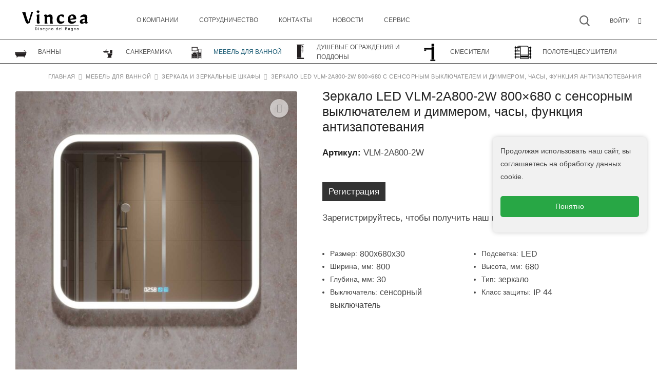

--- FILE ---
content_type: text/html; charset=UTF-8
request_url: https://vincea.ru/product/zerkalo-led-vlm-2a800-2w-800x680-c-sensornym-vyklyuchatelem-i-dimmerom-chasy-funktsiya-antizapotevaniya/
body_size: 36852
content:
<!DOCTYPE html>
<html lang="ru-RU">
<head>


    <meta charset="UTF-8">
    <meta name="viewport" content="width=device-width, initial-scale=1">
    <meta http-equiv="X-UA-Compatible" content="IE=edge">
    <link rel="profile" href="http://gmpg.org/xfn/11">
    <link rel="pingback" href="https://vincea.ru/xmlrpc.php">
<title>Зеркало LED VLM-2A800-2W 800×680 c сенсорным выключателем и диммером, часы, функция антизапотевания | Vincea - Сайт поставщика Vincea</title>
<meta name='robots' content='max-image-preview:large' />

<!-- All In One SEO Pack 3.6.2[320,477] -->
<meta name="description"  content="Зеркало LED VLM-2A800-2W 800x680 c сенсорным выключателем и диммером, часы, функция антизапотевания |  | Vincea это торговая марка товаров для ванной комнаты, созданная с целью предоставить нашим клиентам и потребителям наиболее передовые технологии и дизайнерские решения в области интерьерной сантехники, при неизменно высоком качестве продукции." />

<script type="application/ld+json" class="aioseop-schema">{}</script>
<link rel="canonical" href="https://vincea.ru/product/zerkalo-led-vlm-2a800-2w-800x680-c-sensornym-vyklyuchatelem-i-dimmerom-chasy-funktsiya-antizapotevaniya/" />
<!-- All In One SEO Pack -->
<link rel='stylesheet' id='berocket_aapf_widget-style-css' href='https://vincea.ru/wp-content/plugins/woocommerce-ajax-filters/assets/frontend/css/fullmain.min.css?ver=1.6.4.4' type='text/css' media='all' />
<link rel='stylesheet' id='wp-block-library-css' href='https://vincea.ru/wp-includes/css/dist/block-library/style.min.css?ver=6.3.7' type='text/css' media='all' />
<link rel='stylesheet' id='wc-block-style-css' href='https://vincea.ru/wp-content/plugins/woocommerce/packages/woocommerce-blocks/build/style.css?ver=2.5.16' type='text/css' media='all' />
<style id='classic-theme-styles-inline-css' type='text/css'>
/*! This file is auto-generated */
.wp-block-button__link{color:#fff;background-color:#32373c;border-radius:9999px;box-shadow:none;text-decoration:none;padding:calc(.667em + 2px) calc(1.333em + 2px);font-size:1.125em}.wp-block-file__button{background:#32373c;color:#fff;text-decoration:none}
</style>
<style id='global-styles-inline-css' type='text/css'>
body{--wp--preset--color--black: #000000;--wp--preset--color--cyan-bluish-gray: #abb8c3;--wp--preset--color--white: #ffffff;--wp--preset--color--pale-pink: #f78da7;--wp--preset--color--vivid-red: #cf2e2e;--wp--preset--color--luminous-vivid-orange: #ff6900;--wp--preset--color--luminous-vivid-amber: #fcb900;--wp--preset--color--light-green-cyan: #7bdcb5;--wp--preset--color--vivid-green-cyan: #00d084;--wp--preset--color--pale-cyan-blue: #8ed1fc;--wp--preset--color--vivid-cyan-blue: #0693e3;--wp--preset--color--vivid-purple: #9b51e0;--wp--preset--gradient--vivid-cyan-blue-to-vivid-purple: linear-gradient(135deg,rgba(6,147,227,1) 0%,rgb(155,81,224) 100%);--wp--preset--gradient--light-green-cyan-to-vivid-green-cyan: linear-gradient(135deg,rgb(122,220,180) 0%,rgb(0,208,130) 100%);--wp--preset--gradient--luminous-vivid-amber-to-luminous-vivid-orange: linear-gradient(135deg,rgba(252,185,0,1) 0%,rgba(255,105,0,1) 100%);--wp--preset--gradient--luminous-vivid-orange-to-vivid-red: linear-gradient(135deg,rgba(255,105,0,1) 0%,rgb(207,46,46) 100%);--wp--preset--gradient--very-light-gray-to-cyan-bluish-gray: linear-gradient(135deg,rgb(238,238,238) 0%,rgb(169,184,195) 100%);--wp--preset--gradient--cool-to-warm-spectrum: linear-gradient(135deg,rgb(74,234,220) 0%,rgb(151,120,209) 20%,rgb(207,42,186) 40%,rgb(238,44,130) 60%,rgb(251,105,98) 80%,rgb(254,248,76) 100%);--wp--preset--gradient--blush-light-purple: linear-gradient(135deg,rgb(255,206,236) 0%,rgb(152,150,240) 100%);--wp--preset--gradient--blush-bordeaux: linear-gradient(135deg,rgb(254,205,165) 0%,rgb(254,45,45) 50%,rgb(107,0,62) 100%);--wp--preset--gradient--luminous-dusk: linear-gradient(135deg,rgb(255,203,112) 0%,rgb(199,81,192) 50%,rgb(65,88,208) 100%);--wp--preset--gradient--pale-ocean: linear-gradient(135deg,rgb(255,245,203) 0%,rgb(182,227,212) 50%,rgb(51,167,181) 100%);--wp--preset--gradient--electric-grass: linear-gradient(135deg,rgb(202,248,128) 0%,rgb(113,206,126) 100%);--wp--preset--gradient--midnight: linear-gradient(135deg,rgb(2,3,129) 0%,rgb(40,116,252) 100%);--wp--preset--font-size--small: 13px;--wp--preset--font-size--medium: 20px;--wp--preset--font-size--large: 36px;--wp--preset--font-size--x-large: 42px;--wp--preset--spacing--20: 0.44rem;--wp--preset--spacing--30: 0.67rem;--wp--preset--spacing--40: 1rem;--wp--preset--spacing--50: 1.5rem;--wp--preset--spacing--60: 2.25rem;--wp--preset--spacing--70: 3.38rem;--wp--preset--spacing--80: 5.06rem;--wp--preset--shadow--natural: 6px 6px 9px rgba(0, 0, 0, 0.2);--wp--preset--shadow--deep: 12px 12px 50px rgba(0, 0, 0, 0.4);--wp--preset--shadow--sharp: 6px 6px 0px rgba(0, 0, 0, 0.2);--wp--preset--shadow--outlined: 6px 6px 0px -3px rgba(255, 255, 255, 1), 6px 6px rgba(0, 0, 0, 1);--wp--preset--shadow--crisp: 6px 6px 0px rgba(0, 0, 0, 1);}:where(.is-layout-flex){gap: 0.5em;}:where(.is-layout-grid){gap: 0.5em;}body .is-layout-flow > .alignleft{float: left;margin-inline-start: 0;margin-inline-end: 2em;}body .is-layout-flow > .alignright{float: right;margin-inline-start: 2em;margin-inline-end: 0;}body .is-layout-flow > .aligncenter{margin-left: auto !important;margin-right: auto !important;}body .is-layout-constrained > .alignleft{float: left;margin-inline-start: 0;margin-inline-end: 2em;}body .is-layout-constrained > .alignright{float: right;margin-inline-start: 2em;margin-inline-end: 0;}body .is-layout-constrained > .aligncenter{margin-left: auto !important;margin-right: auto !important;}body .is-layout-constrained > :where(:not(.alignleft):not(.alignright):not(.alignfull)){max-width: var(--wp--style--global--content-size);margin-left: auto !important;margin-right: auto !important;}body .is-layout-constrained > .alignwide{max-width: var(--wp--style--global--wide-size);}body .is-layout-flex{display: flex;}body .is-layout-flex{flex-wrap: wrap;align-items: center;}body .is-layout-flex > *{margin: 0;}body .is-layout-grid{display: grid;}body .is-layout-grid > *{margin: 0;}:where(.wp-block-columns.is-layout-flex){gap: 2em;}:where(.wp-block-columns.is-layout-grid){gap: 2em;}:where(.wp-block-post-template.is-layout-flex){gap: 1.25em;}:where(.wp-block-post-template.is-layout-grid){gap: 1.25em;}.has-black-color{color: var(--wp--preset--color--black) !important;}.has-cyan-bluish-gray-color{color: var(--wp--preset--color--cyan-bluish-gray) !important;}.has-white-color{color: var(--wp--preset--color--white) !important;}.has-pale-pink-color{color: var(--wp--preset--color--pale-pink) !important;}.has-vivid-red-color{color: var(--wp--preset--color--vivid-red) !important;}.has-luminous-vivid-orange-color{color: var(--wp--preset--color--luminous-vivid-orange) !important;}.has-luminous-vivid-amber-color{color: var(--wp--preset--color--luminous-vivid-amber) !important;}.has-light-green-cyan-color{color: var(--wp--preset--color--light-green-cyan) !important;}.has-vivid-green-cyan-color{color: var(--wp--preset--color--vivid-green-cyan) !important;}.has-pale-cyan-blue-color{color: var(--wp--preset--color--pale-cyan-blue) !important;}.has-vivid-cyan-blue-color{color: var(--wp--preset--color--vivid-cyan-blue) !important;}.has-vivid-purple-color{color: var(--wp--preset--color--vivid-purple) !important;}.has-black-background-color{background-color: var(--wp--preset--color--black) !important;}.has-cyan-bluish-gray-background-color{background-color: var(--wp--preset--color--cyan-bluish-gray) !important;}.has-white-background-color{background-color: var(--wp--preset--color--white) !important;}.has-pale-pink-background-color{background-color: var(--wp--preset--color--pale-pink) !important;}.has-vivid-red-background-color{background-color: var(--wp--preset--color--vivid-red) !important;}.has-luminous-vivid-orange-background-color{background-color: var(--wp--preset--color--luminous-vivid-orange) !important;}.has-luminous-vivid-amber-background-color{background-color: var(--wp--preset--color--luminous-vivid-amber) !important;}.has-light-green-cyan-background-color{background-color: var(--wp--preset--color--light-green-cyan) !important;}.has-vivid-green-cyan-background-color{background-color: var(--wp--preset--color--vivid-green-cyan) !important;}.has-pale-cyan-blue-background-color{background-color: var(--wp--preset--color--pale-cyan-blue) !important;}.has-vivid-cyan-blue-background-color{background-color: var(--wp--preset--color--vivid-cyan-blue) !important;}.has-vivid-purple-background-color{background-color: var(--wp--preset--color--vivid-purple) !important;}.has-black-border-color{border-color: var(--wp--preset--color--black) !important;}.has-cyan-bluish-gray-border-color{border-color: var(--wp--preset--color--cyan-bluish-gray) !important;}.has-white-border-color{border-color: var(--wp--preset--color--white) !important;}.has-pale-pink-border-color{border-color: var(--wp--preset--color--pale-pink) !important;}.has-vivid-red-border-color{border-color: var(--wp--preset--color--vivid-red) !important;}.has-luminous-vivid-orange-border-color{border-color: var(--wp--preset--color--luminous-vivid-orange) !important;}.has-luminous-vivid-amber-border-color{border-color: var(--wp--preset--color--luminous-vivid-amber) !important;}.has-light-green-cyan-border-color{border-color: var(--wp--preset--color--light-green-cyan) !important;}.has-vivid-green-cyan-border-color{border-color: var(--wp--preset--color--vivid-green-cyan) !important;}.has-pale-cyan-blue-border-color{border-color: var(--wp--preset--color--pale-cyan-blue) !important;}.has-vivid-cyan-blue-border-color{border-color: var(--wp--preset--color--vivid-cyan-blue) !important;}.has-vivid-purple-border-color{border-color: var(--wp--preset--color--vivid-purple) !important;}.has-vivid-cyan-blue-to-vivid-purple-gradient-background{background: var(--wp--preset--gradient--vivid-cyan-blue-to-vivid-purple) !important;}.has-light-green-cyan-to-vivid-green-cyan-gradient-background{background: var(--wp--preset--gradient--light-green-cyan-to-vivid-green-cyan) !important;}.has-luminous-vivid-amber-to-luminous-vivid-orange-gradient-background{background: var(--wp--preset--gradient--luminous-vivid-amber-to-luminous-vivid-orange) !important;}.has-luminous-vivid-orange-to-vivid-red-gradient-background{background: var(--wp--preset--gradient--luminous-vivid-orange-to-vivid-red) !important;}.has-very-light-gray-to-cyan-bluish-gray-gradient-background{background: var(--wp--preset--gradient--very-light-gray-to-cyan-bluish-gray) !important;}.has-cool-to-warm-spectrum-gradient-background{background: var(--wp--preset--gradient--cool-to-warm-spectrum) !important;}.has-blush-light-purple-gradient-background{background: var(--wp--preset--gradient--blush-light-purple) !important;}.has-blush-bordeaux-gradient-background{background: var(--wp--preset--gradient--blush-bordeaux) !important;}.has-luminous-dusk-gradient-background{background: var(--wp--preset--gradient--luminous-dusk) !important;}.has-pale-ocean-gradient-background{background: var(--wp--preset--gradient--pale-ocean) !important;}.has-electric-grass-gradient-background{background: var(--wp--preset--gradient--electric-grass) !important;}.has-midnight-gradient-background{background: var(--wp--preset--gradient--midnight) !important;}.has-small-font-size{font-size: var(--wp--preset--font-size--small) !important;}.has-medium-font-size{font-size: var(--wp--preset--font-size--medium) !important;}.has-large-font-size{font-size: var(--wp--preset--font-size--large) !important;}.has-x-large-font-size{font-size: var(--wp--preset--font-size--x-large) !important;}
.wp-block-navigation a:where(:not(.wp-element-button)){color: inherit;}
:where(.wp-block-post-template.is-layout-flex){gap: 1.25em;}:where(.wp-block-post-template.is-layout-grid){gap: 1.25em;}
:where(.wp-block-columns.is-layout-flex){gap: 2em;}:where(.wp-block-columns.is-layout-grid){gap: 2em;}
.wp-block-pullquote{font-size: 1.5em;line-height: 1.6;}
</style>
<link rel='stylesheet' id='contact-form-7-css' href='https://vincea.ru/wp-content/plugins/contact-form-7/includes/css/styles.css?ver=5.1.9' type='text/css' media='all' />
<link rel='stylesheet' id='menu-image-css' href='https://vincea.ru/wp-content/plugins/menu-image/includes/css/menu-image.css?ver=2.9.6' type='text/css' media='all' />
<link rel='stylesheet' id='pwb-styles-frontend-css' href='https://vincea.ru/wp-content/plugins/perfect-woocommerce-brands/assets/css/styles-frontend.min.css?ver=1.8.3' type='text/css' media='all' />
<link rel='stylesheet' id='widgetopts-styles-css' href='https://vincea.ru/wp-content/plugins/widget-options/assets/css/widget-options.css' type='text/css' media='all' />
<link rel='stylesheet' id='wwp_single_product_page_css-css' href='https://vincea.ru/wp-content/plugins/woocommerce-wholesale-prices/css/frontend/product/wwp-single-product-page.css?ver=1.11.4' type='text/css' media='all' />
<link rel='stylesheet' id='photoswipe-css' href='https://vincea.ru/wp-content/plugins/woocommerce/assets/css/photoswipe/photoswipe.min.css?ver=4.1.4' type='text/css' media='all' />
<link rel='stylesheet' id='photoswipe-default-skin-css' href='https://vincea.ru/wp-content/plugins/woocommerce/assets/css/photoswipe/default-skin/default-skin.min.css?ver=4.1.4' type='text/css' media='all' />
<link rel='stylesheet' id='woocommerce-layout-css' href='https://vincea.ru/wp-content/plugins/woocommerce/assets/css/woocommerce-layout.css?ver=4.1.4' type='text/css' media='all' />
<link rel='stylesheet' id='woocommerce-general-css' href='https://vincea.ru/wp-content/plugins/woocommerce/assets/css/woocommerce.css?ver=4.1.4' type='text/css' media='all' />
<style id='woocommerce-inline-inline-css' type='text/css'>
.woocommerce form .form-row .required { visibility: visible; }
</style>
<link rel='stylesheet' id='aws-style-css' href='https://vincea.ru/wp-content/plugins/advanced-woo-search/assets/css/common.min.css?ver=2.85' type='text/css' media='all' />
<link rel='stylesheet' id='xoo-el-style-css' href='https://vincea.ru/wp-content/plugins/easy-login-woocommerce/assets/css/xoo-el-style.css?ver=2.5' type='text/css' media='all' />
<style id='xoo-el-style-inline-css' type='text/css'>

	.xoo-el-form-container button.btn.button.xoo-el-action-btn{
		background-color: #333;
		color: #fff;
		font-weight: 600;
		font-size: 15px;
		height: 40px;
	}

.xoo-el-inmodal{
	max-width: 800px;
	max-height: 600px;
}
.xoo-el-sidebar{
	background-image: url(https://vincea.ru/wp-content/uploads/2020/04/VBT-120i.jpg);
	min-width: 40%;
}
.xoo-el-main, .xoo-el-main a , .xoo-el-main label{
	color: #000000;
}
.xoo-el-srcont{
	background-color: #ffffff;
}
.xoo-el-form-container ul.xoo-el-tabs li.xoo-el-active {
	background-color: #1e0000;
	color: #ffffff;
}
.xoo-el-form-container ul.xoo-el-tabs li{
	background-color:  #eee;
	color: #fff;
}
.xoo-el-main{
	padding: 40px 30px;
}

.xoo-el-form-container button.xoo-el-action-btn:not(.button){
    font-weight: 600;
    font-size: 15px;
}



	.xoo-el-modal:before {
	    content: '';
	    display: inline-block;
	    height: 100%;
	    vertical-align: middle;
	    margin-right: -0.25em;
	}





.xoo-el-popup-active .xoo-el-opac{
    opacity: 0.7;
    background-color: #000000;
}
</style>
<link rel='stylesheet' id='xoo-el-fonts-css' href='https://vincea.ru/wp-content/plugins/easy-login-woocommerce/assets/css/xoo-el-fonts.css?ver=2.5' type='text/css' media='all' />
<link rel='stylesheet' id='xoo-aff-style-css' href='https://vincea.ru/wp-content/plugins/easy-login-woocommerce/xoo-form-fields-fw/assets/css/xoo-aff-style.css?ver=1.1' type='text/css' media='all' />
<style id='xoo-aff-style-inline-css' type='text/css'>

.xoo-aff-input-group .xoo-aff-input-icon{
	background-color:  #eee;
	color:  #555;
	max-width: 40px;
	min-width: 40px;
	border: 1px solid  #ccc;
	border-right: 0;
	font-size: 14px;
}
.xoo-aff-group{
	margin-bottom: 30px;
}

.xoo-aff-group input[type="text"], .xoo-aff-group input[type="password"], .xoo-aff-group input[type="email"], .xoo-aff-group input[type="number"], .xoo-aff-group select, .xoo-aff-group select + .select2{
	background-color: #fff;
	color: #777;
}

.xoo-aff-group input[type="text"]::placeholder, .xoo-aff-group input[type="password"]::placeholder, .xoo-aff-group input[type="email"]::placeholder, .xoo-aff-group input[type="number"]::placeholder, .xoo-aff-group select::placeholder{
	color: #777;
	opacity: 0.7;
}

.xoo-aff-group input[type="text"]:focus, .xoo-aff-group input[type="password"]:focus, .xoo-aff-group input[type="email"]:focus, .xoo-aff-group input[type="number"]:focus, .xoo-aff-group select:focus, .xoo-aff-group select + .select2:focus{
	background-color: #ededed;
	color: #000;
}



	.xoo-aff-group input[type="text"], .xoo-aff-group input[type="password"], .xoo-aff-group input[type="email"], .xoo-aff-group input[type="number"], .xoo-aff-group select{
		border-bottom-left-radius: 0;
		border-top-left-radius: 0;
	}


</style>
<link rel='stylesheet' id='xoo-aff-font-awesome5-css' href='https://vincea.ru/wp-content/plugins/easy-login-woocommerce/xoo-form-fields-fw/lib/fontawesome5/css/all.min.css?ver=6.3.7' type='text/css' media='all' />
<link rel='stylesheet' id='select2-css' href='https://vincea.ru/wp-content/plugins/woocommerce-ajax-filters/assets/frontend/css/select2.min.css?ver=6.3.7' type='text/css' media='all' />
<link rel='stylesheet' id='wp-bootstrap-starter-bootstrap-css-css' href='https://vincea.ru/wp-content/themes/wp-bootstrap-starter/inc/assets/css/bootstrap.min.css?ver=6.3.7' type='text/css' media='all' />
<link rel='stylesheet' id='wp-bootstrap-starter-style-css' href='https://vincea.ru/wp-content/themes/wp-bootstrap-starter/style.css?ver=6.3.7' type='text/css' media='all' />
<script type='text/javascript' src='https://vincea.ru/wp-includes/js/jquery/jquery.min.js?ver=3.7.0' id='jquery-core-js'></script>
<script type='text/javascript' src='https://vincea.ru/wp-includes/js/jquery/jquery-migrate.min.js?ver=3.4.1' id='jquery-migrate-js'></script>
<!--[if lt IE 9]>
<script type='text/javascript' src='https://vincea.ru/wp-content/themes/wp-bootstrap-starter/inc/assets/js/html5.js?ver=3.7.0' id='html5hiv-js'></script>
<![endif]-->
<link rel='shortlink' href='https://vincea.ru/?p=11481' />
	<style type="text/css">
		/* @font-face { font-family: "Rubl Sign"; src: url(https://vincea.ru/wp-content/plugins/saphali-woocommerce-lite/ruble.eot); } */
		
		@font-face { font-family: "rub-arial-regular"; src: url("https://vincea.ru/wp-content/plugins/saphali-woocommerce-lite/ruble-simb.woff"), url("https://vincea.ru/wp-content/plugins/saphali-woocommerce-lite/ruble-simb.ttf");
		}
		span.rur {
			font-family: rub-arial-regular;
			text-transform: uppercase;
		}
		span.rur span { display: none; }

		/* span.rur { font-family: "Rubl Sign"; text-transform: uppercase;}
		span.rur:before {top: 0.06em;left: 0.55em;content: '\2013'; position: relative;} */
	</style>
		<style></style><meta name="wwp" content="yes" />

<!-- Saphali Lite Version -->
<meta name="generator" content="Saphali Lite 1.8.8" />

<link rel="pingback" href="https://vincea.ru/xmlrpc.php">    <style type="text/css">
        #page-sub-header { background: #fff; }
    </style>
    	<noscript><style>.woocommerce-product-gallery{ opacity: 1 !important; }</style></noscript>
	<link rel="icon" href="https://vincea.ru/wp-content/uploads/2020/04/logo_v-5-36x36.gif" sizes="32x32" />
<link rel="icon" href="https://vincea.ru/wp-content/uploads/2020/04/logo_v-5.gif" sizes="192x192" />
<link rel="apple-touch-icon" href="https://vincea.ru/wp-content/uploads/2020/04/logo_v-5.gif" />
<meta name="msapplication-TileImage" content="https://vincea.ru/wp-content/uploads/2020/04/logo_v-5.gif" />
<link rel="stylesheet" href="https://vincea.ru/wp-content/themes/wp-bootstrap-starter/css/font-awesome.min.css"> 
<link rel="stylesheet" href="https://vincea.ru/wp-content/themes/wp-bootstrap-starter/css/mystyle.css?626"> 
<link rel="stylesheet" href="https://vincea.ru/wp-content/themes/wp-bootstrap-starter/css/owl.carousel.min.css"> 
<!-- <link href="https://fonts.googleapis.com/css?family=Roboto+Condensed" rel="stylesheet">  -->
<!-- <link href="https://fonts.googleapis.com/css?family=Roboto:300,400,500,700&display=swap&subset=cyrillic" rel="stylesheet"> 
<script src="https://vincea.ru/wp-content/themes/wp-bootstrap-starter/js/owl.carousel.min.js?1"></script> -->
<script src="https://cdnjs.cloudflare.com/ajax/libs/jquery/3.3.1/jquery.min.js"></script>
<script>
// Сохраняем скролл перед уходом со страницы
jQuery(function($){
    // Функция, которая прокручивает блок так, чтобы чекнутый элемент был виден
    function scrollCheckedIntoView() {
        $('.bapf_body').each(function() {
            const $body = $(this);
            const $checked = $body.find('input:checked');
            if ($checked.length) {
                // прокрутка, чтобы элемент был виден
                $body.scrollTop($checked.position().top + $body.scrollTop());
            }
        });
    }

    // События BeRocket для AJAX
    $(document).on('berocket_ajax_filtering_end', function() {
        scrollCheckedIntoView(); // после AJAX делаем прокрутку
    });

    // при загрузке страницы тоже проверяем (например, при первом рендере)
    scrollCheckedIntoView();
});
</script>
<meta name="yandex-verification" content="80c509ae25c05ea4" />
<!-- Yandex.Metrika counter -->
<script type="text/javascript" >
   (function(m,e,t,r,i,k,a){m[i]=m[i]||function(){(m[i].a=m[i].a||[]).push(arguments)};
   m[i].l=1*new Date();
   for (var j = 0; j < document.scripts.length; j++) {if (document.scripts[j].src === r) { return; }}
   k=e.createElement(t),a=e.getElementsByTagName(t)[0],k.async=1,k.src=r,a.parentNode.insertBefore(k,a)})
   (window, document, "script", "https://mc.yandex.ru/metrika/tag.js", "ym");

   ym(70042522, "init", {
        clickmap:true,
        trackLinks:true,
        accurateTrackBounce:true,
        webvisor:true,
        ecommerce:"dataLayer"
   });
</script>
<style>
.bar {
	width: 100px!important;
}
</style>
<noscript><div><img src="https://mc.yandex.ru/watch/70042522" style="position:absolute; left:-9999px;" alt="" /></div></noscript>
<!-- /Yandex.Metrika counter -->

</head>

<body  class=" hide_non_registred ">
    


<div  class="wrapper">

<!--    <a class="skip-link screen-reader-text" href="#content">Skip to content</a>
     -->


    <header id="masthead" class="   site-header navbar-static-top navbar-light" role="banner"   >

    
    <div class="mid-header">
        <div class="container">
            <div class="row">
                <div class="menu_flex">
                    <!-- первый блок -->
                    <div class="site-branding">
                     <!-- логотип -->
                        
                                <a class="custom-logo-link"    href="https://vincea.ru/">
                                 <!--    <img src="https://vincea.ru/wp-content/uploads/2020/04/logo_v27042020.png" alt="Vincea - Сайт поставщика Vincea"> -->
                                    <img src="https://vincea.ru/wp-content/themes/wp-bootstrap-starter/img/logo.svg" alt="Vincea - Сайт поставщика Vincea">
                                </a>
                           
                        <!-- 2 блок --> 
                          
                    </div>
<div class="menu_up">

                     <!-- 3 блок -->
                    <div class="header-tisement">


                         
                       <div class="search">

                            <!-- лупа -->
<!-- -->                        <svg id="icon-search" viewBox="0 0 19 19">
                              <path fill-rule="evenodd" d="M18.972 17.578L14.703 13.2a8.106 8.106 0 0 0 1.86-5.18c0-4.422-3.508-8.019-7.819-8.019C4.434.001.926 3.598.926 8.02c0 4.421 3.508 8.019 7.818 8.019a7.637 7.637 0 0 0 4.516-1.484l4.33 4.44 1.382-1.417zM2.881 8.02c0-3.317 2.63-6.015 5.863-6.015 3.234 0 5.864 2.698 5.864 6.015 0 3.316-2.63 6.015-5.864 6.015-3.233 0-5.863-2.699-5.863-6.015z"></path>
                          </svg> 
  <div class="aws-container" data-url="/?wc-ajax=aws_action" data-siteurl="https://vincea.ru" data-lang="" data-show-loader="true" data-show-more="true" data-show-page="true" data-ajax-search="true" data-show-clear="true" data-mobile-screen="false" data-use-analytics="false" data-min-chars="2" data-buttons-order="2" data-timeout="300" data-is-mobile="false" data-page-id="11481" data-tax="" ><form class="aws-search-form" action="https://vincea.ru/" method="get" role="search" ><div class="aws-wrapper"><label class="aws-search-label" for="696caf5b3b443"></label><input type="search" name="s" id="696caf5b3b443" value="" class="aws-search-field" placeholder="" autocomplete="off" /><input type="hidden" name="post_type" value="product"><input type="hidden" name="type_aws" value="true"><div class="aws-search-clear"><span>×</span></div><div class="aws-loader"></div></div><div class="aws-search-btn aws-form-btn"><span class="aws-search-btn_icon"><svg focusable="false" xmlns="http://www.w3.org/2000/svg" viewBox="0 0 24 24" width="24px"><path d="M15.5 14h-.79l-.28-.27C15.41 12.59 16 11.11 16 9.5 16 5.91 13.09 3 9.5 3S3 5.91 3 9.5 5.91 16 9.5 16c1.61 0 3.09-.59 4.23-1.57l.27.28v.79l5 4.99L20.49 19l-4.99-5zm-6 0C7.01 14 5 11.99 5 9.5S7.01 5 9.5 5 14 7.01 14 9.5 11.99 14 9.5 14z"></path></svg></span></div></form></div>                        </div>
                                                  
                          
                         <div class="right">
                            <ul id="lang-nav">
                                <li class="title">
                                    <span class="s-hidden"><a class="xoo-el-action-sc xoo-el-login-tgr" >Войти</a></span>
                                </li>
                                <li><i class="fa fa-user" aria-hidden="true"></i></li>
                             
                            </ul>
                        </div>

                       </div>  

                    <div class="menu-bg">
                                     <div class="site-branding-small">
                                      <!-- логотип -->
                                                                                          <a class="custom-logo-link"    href="https://vincea.ru/">
                                                     <img src="https://vincea.ru/wp-content/uploads/2020/04/logo_v27042020.png" alt="Vincea - Сайт поставщика Vincea">
                                                 </a>
                                           

                                             <div class="midle">   
                                                 <a class="site-title" href="https://vincea.ru/"><span class="site-description0">Vincea</span></a>

                                             </div>
                                     </div>    
                                     <nav class="navbar navbar-default" role="navigation">
                            
                                 <div class="navbar-header" >
                                     <button type="button" class="navbar-toggle" data-toggle="collapse" data-target=".navbar-collapse" >
                                         <span class="menu-icon"></span>
                                     </button>
                                             <div class="collapse navbar-collapse"><ul id="menu2" class="nav navbar-nav"><li itemscope="itemscope" itemtype="https://www.schema.org/SiteNavigationElement" id="menu-item-1040" class="nmr-logged-out menu-item menu-item-type-custom menu-item-object-custom menu-item-home menu-item-1040 nav-item"><a title="О компании" href="https://vincea.ru/#okom" class="nav-link">О компании</a></li>
<li itemscope="itemscope" itemtype="https://www.schema.org/SiteNavigationElement" id="menu-item-3952" class="nmr-logged-out menu-item menu-item-type-custom menu-item-object-custom menu-item-home menu-item-3952 nav-item"><a title="Сотрудничество" href="https://vincea.ru/#sotr2" class="nav-link">Сотрудничество</a></li>
<li itemscope="itemscope" itemtype="https://www.schema.org/SiteNavigationElement" id="menu-item-827" class="menu-item menu-item-type-post_type menu-item-object-page menu-item-827 nav-item"><a title="Контакты" href="https://vincea.ru/kontakty/" class="nav-link">Контакты</a></li>
<li itemscope="itemscope" itemtype="https://www.schema.org/SiteNavigationElement" id="menu-item-4430" class="menu-item menu-item-type-custom menu-item-object-custom menu-item-4430 nav-item"><a title="Новости" href="https://vincea.ru/news" class="nav-link">Новости</a></li>
<li itemscope="itemscope" itemtype="https://www.schema.org/SiteNavigationElement" id="menu-item-628130" class="menu-item menu-item-type-custom menu-item-object-custom menu-item-628130 nav-item"><a title="СЕРВИС" href="https://vincea.ru/service/" class="nav-link">СЕРВИС</a></li>

    <li class='hidden-md nav-item menu-item menu-item-type-post_type menu-item-object-page'>
        <form role='search' method='get' class='search-form' action='https://vincea.ru/'>
    <label>
        <input class='search-field form-control' placeholder='Поиск …' value='' name='s' title='Поиск:' type='search'>
    </label>
    <input class='search-submit btn btn-default' value='Поиск' type='submit'>
</form>
</li>
</ul></div>

                                         </div>
                                     </nav>
                       </div>    

</div>





                    </div>

                </div>
            </div>
  </div> 
  <div class="mid-header2">
    <div class="container">
  <div class="row">

                                             <div class="collapse navbar-collapse menu_cat"><ul id="menu" class="nav navbar-nav"><li itemscope="itemscope" itemtype="https://www.schema.org/SiteNavigationElement" id="menu-item-2421" class="menu-item menu-item-type-taxonomy menu-item-object-product_cat menu-item-has-children dropdown menu-item-2421 nav-item"><a title="Ванны" href="https://vincea.ru/product-category/vanny/" class="dropdown-toggle nav-link menu-image-title-after menu-image-not-hovered"><img width="27" height="27" src="https://vincea.ru/wp-content/uploads/2020/03/icon_bath.png" class="menu-image menu-image-title-after" alt="" decoding="async" /><span class="menu-image-title-after menu-image-title">Ванны</span></a>
<ul class="dropdown-menu"  role="menu">
	<li itemscope="itemscope" itemtype="https://www.schema.org/SiteNavigationElement" id="menu-item-2422" class="menu-item menu-item-type-taxonomy menu-item-object-product_cat menu-item-2422 nav-item"><a title="Отдельностоящие акриловые ванны" href="https://vincea.ru/product-category/vanny/otdelnostoyashhie-vanny/" class="dropdown-item">Отдельностоящие акриловые ванны</a></li>
	<li itemscope="itemscope" itemtype="https://www.schema.org/SiteNavigationElement" id="menu-item-608257" class="menu-item menu-item-type-taxonomy menu-item-object-product_cat menu-item-608257 nav-item"><a title="Отдельностоящие ванны Solid Surface" href="https://vincea.ru/product-category/vanny/otdelnostoyashhie-vanny-solid-surface/" class="dropdown-item">Отдельностоящие ванны Solid Surface</a></li>
	<li itemscope="itemscope" itemtype="https://www.schema.org/SiteNavigationElement" id="menu-item-629670" class="menu-item menu-item-type-taxonomy menu-item-object-product_cat menu-item-629670 nav-item"><a title="Встраиваемые акриловые ванны" href="https://vincea.ru/product-category/vanny/vstraivaemye-akrilovye-vanny/" class="dropdown-item">Встраиваемые акриловые ванны</a></li>
	<li itemscope="itemscope" itemtype="https://www.schema.org/SiteNavigationElement" id="menu-item-57629" class="menu-item menu-item-type-taxonomy menu-item-object-product_cat menu-item-57629 nav-item"><a title="Комплектующие для ванн" href="https://vincea.ru/product-category/vanny/komplektuyushhie-dlya-vann/" class="dropdown-item">Комплектующие для ванн</a></li>
</ul>
</li>
<li itemscope="itemscope" itemtype="https://www.schema.org/SiteNavigationElement" id="menu-item-1996" class="menu-item menu-item-type-taxonomy menu-item-object-product_cat menu-item-has-children dropdown menu-item-1996 nav-item"><a title="Санкерамика" href="https://vincea.ru/product-category/sankeramika/" class="dropdown-toggle nav-link menu-image-title-after menu-image-not-hovered"><img width="27" height="27" src="https://vincea.ru/wp-content/uploads/2020/03/icon_ceramic.png" class="menu-image menu-image-title-after" alt="" decoding="async" /><span class="menu-image-title-after menu-image-title">Санкерамика</span></a>
<ul class="dropdown-menu"  role="menu">
	<li itemscope="itemscope" itemtype="https://www.schema.org/SiteNavigationElement" id="menu-item-1998" class="menu-item menu-item-type-taxonomy menu-item-object-product_cat menu-item-1998 nav-item"><a title="Унитазы" href="https://vincea.ru/product-category/sankeramika/unitaz/" class="dropdown-item">Унитазы</a></li>
	<li itemscope="itemscope" itemtype="https://www.schema.org/SiteNavigationElement" id="menu-item-2424" class="menu-item menu-item-type-taxonomy menu-item-object-product_cat menu-item-2424 nav-item"><a title="Раковины" href="https://vincea.ru/product-category/sankeramika/rakoviny-rakoviny/" class="dropdown-item">Раковины</a></li>
	<li itemscope="itemscope" itemtype="https://www.schema.org/SiteNavigationElement" id="menu-item-608256" class="menu-item menu-item-type-taxonomy menu-item-object-product_cat menu-item-608256 nav-item"><a title="Раковины Solid Surface" href="https://vincea.ru/product-category/sankeramika/rakoviny-solid-surface/" class="dropdown-item">Раковины Solid Surface</a></li>
	<li itemscope="itemscope" itemtype="https://www.schema.org/SiteNavigationElement" id="menu-item-28146" class="menu-item menu-item-type-taxonomy menu-item-object-product_cat menu-item-28146 nav-item"><a title="Биде" href="https://vincea.ru/product-category/sankeramika/bide/" class="dropdown-item">Биде</a></li>
	<li itemscope="itemscope" itemtype="https://www.schema.org/SiteNavigationElement" id="menu-item-221150" class="menu-item menu-item-type-taxonomy menu-item-object-product_cat menu-item-221150 nav-item"><a title="Инсталляции и кнопки" href="https://vincea.ru/product-category/sankeramika/installyatsiya-i-knopki/" class="dropdown-item">Инсталляции и кнопки</a></li>
</ul>
</li>
<li itemscope="itemscope" itemtype="https://www.schema.org/SiteNavigationElement" id="menu-item-2426" class="menu-item menu-item-type-taxonomy menu-item-object-product_cat current-product-ancestor current-menu-parent current-product-parent menu-item-has-children dropdown active menu-item-2426 nav-item"><a title="Мебель для ванной" href="https://vincea.ru/product-category/mebel-dlya-vanoj-komnaty/" class="dropdown-toggle nav-link menu-image-title-after menu-image-not-hovered"><img width="27" height="27" src="https://vincea.ru/wp-content/uploads/2020/03/icon_furniture.png" class="menu-image menu-image-title-after" alt="" decoding="async" /><span class="menu-image-title-after menu-image-title">Мебель для ванной</span></a>
<ul class="dropdown-menu"  role="menu">
	<li itemscope="itemscope" itemtype="https://www.schema.org/SiteNavigationElement" id="menu-item-628967" class="menu-item menu-item-type-taxonomy menu-item-object-product_cat menu-item-628967 nav-item"><a title="Vincea Prestige" href="https://vincea.ru/product-category/mebel-dlya-vanoj-komnaty/vincea_prestige/" class="dropdown-item">Vincea Prestige</a></li>
	<li itemscope="itemscope" itemtype="https://www.schema.org/SiteNavigationElement" id="menu-item-2427" class="menu-item menu-item-type-taxonomy menu-item-object-product_cat menu-item-2427 nav-item"><a title="Базы под раковину" href="https://vincea.ru/product-category/mebel-dlya-vanoj-komnaty/bazy-pod-rakovinu-bazy-pod-rakovinu/" class="dropdown-item">Базы под раковину</a></li>
	<li itemscope="itemscope" itemtype="https://www.schema.org/SiteNavigationElement" id="menu-item-2428" class="menu-item menu-item-type-taxonomy menu-item-object-product_cat current-product-ancestor current-menu-parent current-product-parent active menu-item-2428 nav-item"><a title="Зеркала и зеркальные шкафы" href="https://vincea.ru/product-category/mebel-dlya-vanoj-komnaty/zerkala-i-zerkalnye-shkafy/" class="dropdown-item">Зеркала и зеркальные шкафы</a></li>
	<li itemscope="itemscope" itemtype="https://www.schema.org/SiteNavigationElement" id="menu-item-2429" class="menu-item menu-item-type-taxonomy menu-item-object-product_cat menu-item-2429 nav-item"><a title="Мебельные раковины" href="https://vincea.ru/product-category/mebel-dlya-vanoj-komnaty/mebelnye-rakoviny/" class="dropdown-item">Мебельные раковины</a></li>
	<li itemscope="itemscope" itemtype="https://www.schema.org/SiteNavigationElement" id="menu-item-2430" class="menu-item menu-item-type-taxonomy menu-item-object-product_cat menu-item-2430 nav-item"><a title="Шкафы-пеналы" href="https://vincea.ru/product-category/mebel-dlya-vanoj-komnaty/shkafy-penaly/" class="dropdown-item">Шкафы-пеналы</a></li>
</ul>
</li>
<li itemscope="itemscope" itemtype="https://www.schema.org/SiteNavigationElement" id="menu-item-1999" class="menu-item menu-item-type-taxonomy menu-item-object-product_cat menu-item-has-children dropdown menu-item-1999 nav-item"><a title="Душевые ограждения и поддоны" href="https://vincea.ru/product-category/dushevye-ograzhdeniya-i-poddony/" class="dropdown-toggle nav-link menu-image-title-after menu-image-not-hovered"><img width="24" height="36" src="https://vincea.ru/wp-content/uploads/2020/03/icon_shower.png" class="menu-image menu-image-title-after" alt="" decoding="async" /><span class="menu-image-title-after menu-image-title">Душевые ограждения и поддоны</span></a>
<ul class="dropdown-menu"  role="menu">
	<li itemscope="itemscope" itemtype="https://www.schema.org/SiteNavigationElement" id="menu-item-3945" class="menu-item menu-item-type-taxonomy menu-item-object-product_cat menu-item-3945 nav-item"><a title="Душевые двери" href="https://vincea.ru/product-category/dushevye-ograzhdeniya-i-poddony/dushevye-dveri-dushevye-ograzhdeniya-i-poddony/" class="dropdown-item">Душевые двери</a></li>
	<li itemscope="itemscope" itemtype="https://www.schema.org/SiteNavigationElement" id="menu-item-3948" class="menu-item menu-item-type-taxonomy menu-item-object-product_cat menu-item-3948 nav-item"><a title="Душевые уголки" href="https://vincea.ru/product-category/dushevye-ograzhdeniya-i-poddony/dushevye-ugolki-dushevye-ograzhdeniya-i-poddony/" class="dropdown-item">Душевые уголки</a></li>
	<li itemscope="itemscope" itemtype="https://www.schema.org/SiteNavigationElement" id="menu-item-3950" class="menu-item menu-item-type-taxonomy menu-item-object-product_cat menu-item-3950 nav-item"><a title="Шторки на ванну" href="https://vincea.ru/product-category/dushevye-ograzhdeniya-i-poddony/shtorki-na-vannu/" class="dropdown-item">Шторки на ванну</a></li>
	<li itemscope="itemscope" itemtype="https://www.schema.org/SiteNavigationElement" id="menu-item-10917" class="menu-item menu-item-type-taxonomy menu-item-object-product_cat menu-item-10917 nav-item"><a title="Душевые перегородки" href="https://vincea.ru/product-category/dushevye-ograzhdeniya-i-poddony/dushevye-peregorodki/" class="dropdown-item">Душевые перегородки</a></li>
	<li itemscope="itemscope" itemtype="https://www.schema.org/SiteNavigationElement" id="menu-item-190650" class="menu-item menu-item-type-taxonomy menu-item-object-product_cat menu-item-190650 nav-item"><a title="Душевые трапы и лотки" href="https://vincea.ru/product-category/dushevye-ograzhdeniya-i-poddony/dushevye-trapy-i-lotki/" class="dropdown-item">Душевые трапы и лотки</a></li>
	<li itemscope="itemscope" itemtype="https://www.schema.org/SiteNavigationElement" id="menu-item-3947" class="menu-item menu-item-type-taxonomy menu-item-object-product_cat menu-item-3947 nav-item"><a title="Душевые поддоны" href="https://vincea.ru/product-category/dushevye-ograzhdeniya-i-poddony/dushevye-poddony/" class="dropdown-item">Душевые поддоны</a></li>
</ul>
</li>
<li itemscope="itemscope" itemtype="https://www.schema.org/SiteNavigationElement" id="menu-item-256075" class="menu-item menu-item-type-taxonomy menu-item-object-product_cat menu-item-has-children dropdown menu-item-256075 nav-item"><a title="Смесители" href="https://vincea.ru/product-category/smesiteli/" class="dropdown-toggle nav-link menu-image-title-after menu-image-not-hovered"><img width="36" height="36" src="https://vincea.ru/wp-content/uploads/2022/10/smesitel-36x36.png" class="menu-image menu-image-title-after" alt="" decoding="async" /><span class="menu-image-title-after menu-image-title">Смесители</span></a>
<ul class="dropdown-menu"  role="menu">
	<li itemscope="itemscope" itemtype="https://www.schema.org/SiteNavigationElement" id="menu-item-281963" class="menu-item menu-item-type-taxonomy menu-item-object-product_cat menu-item-281963 nav-item"><a title="Смесители для раковины" href="https://vincea.ru/product-category/smesiteli/smesiteli-dlya-rakoviny/" class="dropdown-item">Смесители для раковины</a></li>
	<li itemscope="itemscope" itemtype="https://www.schema.org/SiteNavigationElement" id="menu-item-631136" class="menu-item menu-item-type-taxonomy menu-item-object-product_cat menu-item-631136 nav-item"><a title="Смесители для кухни" href="https://vincea.ru/product-category/smesiteli/smesiteli-dlya-kuhni/" class="dropdown-item">Смесители для кухни</a></li>
	<li itemscope="itemscope" itemtype="https://www.schema.org/SiteNavigationElement" id="menu-item-281960" class="menu-item menu-item-type-taxonomy menu-item-object-product_cat menu-item-281960 nav-item"><a title="Душевые стойки" href="https://vincea.ru/product-category/smesiteli/dushevye-stojki/" class="dropdown-item">Душевые стойки</a></li>
	<li itemscope="itemscope" itemtype="https://www.schema.org/SiteNavigationElement" id="menu-item-281958" class="menu-item menu-item-type-taxonomy menu-item-object-product_cat menu-item-281958 nav-item"><a title="Встраиваемые душевые комплекты" href="https://vincea.ru/product-category/smesiteli/vstraivaemye-dushevye-komplekty/" class="dropdown-item">Встраиваемые душевые комплекты</a></li>
	<li itemscope="itemscope" itemtype="https://www.schema.org/SiteNavigationElement" id="menu-item-281962" class="menu-item menu-item-type-taxonomy menu-item-object-product_cat menu-item-281962 nav-item"><a title="Смесители для ванны" href="https://vincea.ru/product-category/smesiteli/smesiteli-dlya-vanny/" class="dropdown-item">Смесители для ванны</a></li>
	<li itemscope="itemscope" itemtype="https://www.schema.org/SiteNavigationElement" id="menu-item-281959" class="menu-item menu-item-type-taxonomy menu-item-object-product_cat menu-item-281959 nav-item"><a title="Гигиенические души" href="https://vincea.ru/product-category/smesiteli/gigienicheskie-dushi/" class="dropdown-item">Гигиенические души</a></li>
	<li itemscope="itemscope" itemtype="https://www.schema.org/SiteNavigationElement" id="menu-item-281961" class="menu-item menu-item-type-taxonomy menu-item-object-product_cat menu-item-281961 nav-item"><a title="Сифоны и донные клапаны" href="https://vincea.ru/product-category/smesiteli/sifony/" class="dropdown-item">Сифоны и донные клапаны</a></li>
	<li itemscope="itemscope" itemtype="https://www.schema.org/SiteNavigationElement" id="menu-item-622344" class="menu-item menu-item-type-taxonomy menu-item-object-product_cat menu-item-622344 nav-item"><a title="Души, держатели, изливы" href="https://vincea.ru/product-category/smesiteli/dushi-derzhateli-izlivy/" class="dropdown-item">Души, держатели, изливы</a></li>
	<li itemscope="itemscope" itemtype="https://www.schema.org/SiteNavigationElement" id="menu-item-622345" class="menu-item menu-item-type-taxonomy menu-item-object-product_cat menu-item-622345 nav-item"><a title="Смесители для душа" href="https://vincea.ru/product-category/smesiteli/smesiteli-dlya-dusha/" class="dropdown-item">Смесители для душа</a></li>
</ul>
</li>
<li itemscope="itemscope" itemtype="https://www.schema.org/SiteNavigationElement" id="menu-item-168267" class="menu-item menu-item-type-taxonomy menu-item-object-product_cat menu-item-168267 nav-item"><a title="Полотенцесушители" href="https://vincea.ru/product-category/polotentsesushiteli/" class="nav-link menu-image-title-after menu-image-not-hovered"><img width="36" height="36" src="https://vincea.ru/wp-content/uploads/2022/06/icon_towel-01-36x36.png" class="menu-image menu-image-title-after" alt="" decoding="async" /><span class="menu-image-title-after menu-image-title">Полотенцесушители</span></a></li>
<li itemscope="itemscope" itemtype="https://www.schema.org/SiteNavigationElement" id="menu-item-9609" class="menu-item menu-item-type-post_type menu-item-object-page menu-item-9609 nav-item"><a title="Новости" href="https://vincea.ru/news/" class="nav-link"><span class="hidden-big">Новости</span></a></li>
<li itemscope="itemscope" itemtype="https://www.schema.org/SiteNavigationElement" id="menu-item-924" class="menu-item menu-item-type-post_type menu-item-object-page menu-item-924 nav-item"><a title="Контакты" href="https://vincea.ru/kontakty/" class="nav-link"><span class="hidden-big">Контакты</span></a></li>
<li itemscope="itemscope" itemtype="https://www.schema.org/SiteNavigationElement" id="menu-item-5415" class="nmr-logged-out menu-item menu-item-type-custom menu-item-object-custom menu-item-home menu-item-5415 nav-item"><a title="О компании" href="https://vincea.ru/#okom" class="nav-link"><span class="hidden-big">О компании</span></a></li>
<li itemscope="itemscope" itemtype="https://www.schema.org/SiteNavigationElement" id="menu-item-628237" class="menu-item menu-item-type-custom menu-item-object-custom menu-item-628237 nav-item"><a title="Сервис" href="https://vincea.ru/service/" class="nav-link"><span class="hidden-big">Сервис</span></a></li>
<li itemscope="itemscope" itemtype="https://www.schema.org/SiteNavigationElement" id="menu-item-4155" class="nmr-logged-out menu-item menu-item-type-custom menu-item-object-custom menu-item-4155 nav-item"><a title="Вход" href="#" class="nav-link"><span class="xoo-el-action-sc xoo-el-login-tgr hidden-big">Вход</span></a></li>

    <li class='hidden-md nav-item menu-item menu-item-type-post_type menu-item-object-page'>
        <form role='search' method='get' class='search-form' action='https://vincea.ru/'>
    <label>
        <input class='search-field form-control' placeholder='Поиск …' value='' name='s' title='Поиск:' type='search'>
    </label>
    <input class='search-submit btn btn-default' value='Поиск' type='submit'>
</form>
</li>
</ul></div>                                                         </div>
  </div> 
</div>
  
    </header><!-- #masthead -->




                <div class="pustoy"></div>                
<div class="bg_wr1 ">

  

<!-- Сообщение о согласии -->
<div id="cookie-consent" style="
    display:none; 
    position:fixed; 
    top:50%; 
    right:-320px; 
    transform:translateY(-50%); 
    max-width:300px; 
    background:#f1f1f1; 
    padding:15px; 
    box-shadow:0 0 10px rgba(0,0,0,0.2); 
    z-index:9999; 
    font-size:14px; 
    border-radius:8px;
    transition:right 0.5s ease;
">
    Продолжая использовать наш сайт, вы соглашаетесь на обработку данных cookie.
    <br><br>
    <button id="cookie-accept" style="
        background:#28a745; 
        color:white; 
        border:none; 
        padding:8px 15px; 
        border-radius:5px; 
        cursor:pointer;
    ">
        Понятно
    </button>
</div>


<script>
$(document).ready(function(){
    function setCookie(name, value, days) {
        var date = new Date();
        date.setTime(date.getTime() + (days*24*60*60*1000));
        var expires = "expires=" + date.toUTCString();
        document.cookie = name + "=" + value + ";" + expires + ";path=/";
    }

    function getCookie(name) {
        var nameEQ = name + "=";
        var ca = document.cookie.split(';');
        for(var i=0; i < ca.length; i++) {
            var c = ca[i].trim();
            if (c.indexOf(nameEQ) === 0) return c.substring(nameEQ.length, c.length);
        }
        return null;
    }

    if (!getCookie("cookie_consent")) {
        $("#cookie-consent").show().delay(200).queue(function(next){
            $(this).css("right", "20px");
            next();
        });
    }

    $("#cookie-accept").click(function(){
        setCookie("cookie_consent", "yes", 365);
        $("#cookie-consent").css("right", "-320px");
        setTimeout(function(){
            $("#cookie-consent").hide();
        }, 500);
    });
});
</script>


<div class="container">
  <div class="row">
        <section id="primary" class="content-area col-sm-12 col-md-12 ">

 

         <main id="main" class="site-main " role="main"> 

    

             
      <div class="woocommerce-notices-wrapper"></div> 
      <div class="woocommerce-breadcrumb">  
    <i class="fa fa-home"></i><a href="https://vincea.ru">Главная</a> <i class="fa fa-angle-right" aria-hidden="true"></i> <a href="https://vincea.ru/product-category/mebel-dlya-vanoj-komnaty/">Мебель для ванной</a> <i class="fa fa-angle-right" aria-hidden="true"></i> <a href="https://vincea.ru/product-category/mebel-dlya-vanoj-komnaty/zerkala-i-zerkalnye-shkafy/">Зеркала и зеркальные шкафы</a> <i class="fa fa-angle-right" aria-hidden="true"></i> Зеркало LED VLM-2A800-2W 800&#215;680 c сенсорным выключателем и диммером, часы, функция антизапотевания    </div>


<div id="product-11481" class="product type-product post-11481 status-publish first onbackorder product_cat-zerkala-i-zerkalnye-shkafy product_cat-mebel-dlya-vanoj-komnaty has-post-thumbnail purchasable product-type-simple">

	<div class="woocommerce-product-gallery woocommerce-product-gallery--with-images woocommerce-product-gallery--columns-4 images" data-columns="4" style="opacity: 0; transition: opacity .25s ease-in-out;">
	<figure class="woocommerce-product-gallery__wrapper">
		<div data-thumb="https://vincea.ru/wp-content/uploads/2021/07/VLM-2A800-2Wi-100x100.jpg" data-thumb-alt="" class="woocommerce-product-gallery__image"><a href="https://vincea.ru/wp-content/uploads/2021/07/VLM-2A800-2Wi.jpg"><img width="600" height="600" src="https://vincea.ru/wp-content/uploads/2021/07/VLM-2A800-2Wi-600x600.jpg" class="wp-post-image" alt="" decoding="async" title="VLM-2A800-2Wi" data-caption="" data-src="https://vincea.ru/wp-content/uploads/2021/07/VLM-2A800-2Wi.jpg" data-large_image="https://vincea.ru/wp-content/uploads/2021/07/VLM-2A800-2Wi.jpg" data-large_image_width="1200" data-large_image_height="1200" loading="lazy" srcset="https://vincea.ru/wp-content/uploads/2021/07/VLM-2A800-2Wi-600x600.jpg 600w, https://vincea.ru/wp-content/uploads/2021/07/VLM-2A800-2Wi-270x270.jpg 270w, https://vincea.ru/wp-content/uploads/2021/07/VLM-2A800-2Wi-1024x1024.jpg 1024w, https://vincea.ru/wp-content/uploads/2021/07/VLM-2A800-2Wi-150x150.jpg 150w, https://vincea.ru/wp-content/uploads/2021/07/VLM-2A800-2Wi-768x768.jpg 768w, https://vincea.ru/wp-content/uploads/2021/07/VLM-2A800-2Wi-24x24.jpg 24w, https://vincea.ru/wp-content/uploads/2021/07/VLM-2A800-2Wi-36x36.jpg 36w, https://vincea.ru/wp-content/uploads/2021/07/VLM-2A800-2Wi-60x60.jpg 60w, https://vincea.ru/wp-content/uploads/2021/07/VLM-2A800-2Wi-300x300.jpg 300w, https://vincea.ru/wp-content/uploads/2021/07/VLM-2A800-2Wi-100x100.jpg 100w, https://vincea.ru/wp-content/uploads/2021/07/VLM-2A800-2Wi.jpg 1200w" sizes="(max-width: 600px) 100vw, 600px" /></a></div><div data-thumb="https://vincea.ru/wp-content/uploads/2021/07/VLM-2A800-2Wi-2-100x100.jpg" data-thumb-alt="" class="woocommerce-product-gallery__image"><a href="https://vincea.ru/wp-content/uploads/2021/07/VLM-2A800-2Wi-2.jpg"><img width="600" height="600" src="https://vincea.ru/wp-content/uploads/2021/07/VLM-2A800-2Wi-2-600x600.jpg" class="" alt="" decoding="async" title="VLM-2A800-2Wi-2" data-caption="" data-src="https://vincea.ru/wp-content/uploads/2021/07/VLM-2A800-2Wi-2.jpg" data-large_image="https://vincea.ru/wp-content/uploads/2021/07/VLM-2A800-2Wi-2.jpg" data-large_image_width="1200" data-large_image_height="1200" loading="lazy" srcset="https://vincea.ru/wp-content/uploads/2021/07/VLM-2A800-2Wi-2-600x600.jpg 600w, https://vincea.ru/wp-content/uploads/2021/07/VLM-2A800-2Wi-2-270x270.jpg 270w, https://vincea.ru/wp-content/uploads/2021/07/VLM-2A800-2Wi-2-1024x1024.jpg 1024w, https://vincea.ru/wp-content/uploads/2021/07/VLM-2A800-2Wi-2-150x150.jpg 150w, https://vincea.ru/wp-content/uploads/2021/07/VLM-2A800-2Wi-2-768x768.jpg 768w, https://vincea.ru/wp-content/uploads/2021/07/VLM-2A800-2Wi-2-24x24.jpg 24w, https://vincea.ru/wp-content/uploads/2021/07/VLM-2A800-2Wi-2-36x36.jpg 36w, https://vincea.ru/wp-content/uploads/2021/07/VLM-2A800-2Wi-2-60x60.jpg 60w, https://vincea.ru/wp-content/uploads/2021/07/VLM-2A800-2Wi-2-300x300.jpg 300w, https://vincea.ru/wp-content/uploads/2021/07/VLM-2A800-2Wi-2-100x100.jpg 100w, https://vincea.ru/wp-content/uploads/2021/07/VLM-2A800-2Wi-2.jpg 1200w" sizes="(max-width: 600px) 100vw, 600px" /></a></div><div data-thumb="https://vincea.ru/wp-content/uploads/2021/07/VLM-2A800-2Wi-3-100x100.jpg" data-thumb-alt="" class="woocommerce-product-gallery__image"><a href="https://vincea.ru/wp-content/uploads/2021/07/VLM-2A800-2Wi-3.jpg"><img width="600" height="600" src="https://vincea.ru/wp-content/uploads/2021/07/VLM-2A800-2Wi-3-600x600.jpg" class="" alt="" decoding="async" title="VLM-2A800-2Wi-3" data-caption="" data-src="https://vincea.ru/wp-content/uploads/2021/07/VLM-2A800-2Wi-3.jpg" data-large_image="https://vincea.ru/wp-content/uploads/2021/07/VLM-2A800-2Wi-3.jpg" data-large_image_width="1200" data-large_image_height="1200" loading="lazy" srcset="https://vincea.ru/wp-content/uploads/2021/07/VLM-2A800-2Wi-3-600x600.jpg 600w, https://vincea.ru/wp-content/uploads/2021/07/VLM-2A800-2Wi-3-270x270.jpg 270w, https://vincea.ru/wp-content/uploads/2021/07/VLM-2A800-2Wi-3-1024x1024.jpg 1024w, https://vincea.ru/wp-content/uploads/2021/07/VLM-2A800-2Wi-3-150x150.jpg 150w, https://vincea.ru/wp-content/uploads/2021/07/VLM-2A800-2Wi-3-768x768.jpg 768w, https://vincea.ru/wp-content/uploads/2021/07/VLM-2A800-2Wi-3-24x24.jpg 24w, https://vincea.ru/wp-content/uploads/2021/07/VLM-2A800-2Wi-3-36x36.jpg 36w, https://vincea.ru/wp-content/uploads/2021/07/VLM-2A800-2Wi-3-60x60.jpg 60w, https://vincea.ru/wp-content/uploads/2021/07/VLM-2A800-2Wi-3-300x300.jpg 300w, https://vincea.ru/wp-content/uploads/2021/07/VLM-2A800-2Wi-3-100x100.jpg 100w, https://vincea.ru/wp-content/uploads/2021/07/VLM-2A800-2Wi-3.jpg 1200w" sizes="(max-width: 600px) 100vw, 600px" /></a></div><div data-thumb="https://vincea.ru/wp-content/uploads/2021/07/VLM-2A800-2W-2-100x100.jpg" data-thumb-alt="" class="woocommerce-product-gallery__image"><a href="https://vincea.ru/wp-content/uploads/2021/07/VLM-2A800-2W-2.jpg"><img width="600" height="600" src="https://vincea.ru/wp-content/uploads/2021/07/VLM-2A800-2W-2-600x600.jpg" class="" alt="" decoding="async" title="VLM-2A800-2W-2" data-caption="" data-src="https://vincea.ru/wp-content/uploads/2021/07/VLM-2A800-2W-2.jpg" data-large_image="https://vincea.ru/wp-content/uploads/2021/07/VLM-2A800-2W-2.jpg" data-large_image_width="1200" data-large_image_height="1200" loading="lazy" srcset="https://vincea.ru/wp-content/uploads/2021/07/VLM-2A800-2W-2-600x600.jpg 600w, https://vincea.ru/wp-content/uploads/2021/07/VLM-2A800-2W-2-270x270.jpg 270w, https://vincea.ru/wp-content/uploads/2021/07/VLM-2A800-2W-2-1024x1024.jpg 1024w, https://vincea.ru/wp-content/uploads/2021/07/VLM-2A800-2W-2-150x150.jpg 150w, https://vincea.ru/wp-content/uploads/2021/07/VLM-2A800-2W-2-768x768.jpg 768w, https://vincea.ru/wp-content/uploads/2021/07/VLM-2A800-2W-2-24x24.jpg 24w, https://vincea.ru/wp-content/uploads/2021/07/VLM-2A800-2W-2-36x36.jpg 36w, https://vincea.ru/wp-content/uploads/2021/07/VLM-2A800-2W-2-60x60.jpg 60w, https://vincea.ru/wp-content/uploads/2021/07/VLM-2A800-2W-2-300x300.jpg 300w, https://vincea.ru/wp-content/uploads/2021/07/VLM-2A800-2W-2-100x100.jpg 100w, https://vincea.ru/wp-content/uploads/2021/07/VLM-2A800-2W-2.jpg 1200w" sizes="(max-width: 600px) 100vw, 600px" /></a></div><div data-thumb="https://vincea.ru/wp-content/uploads/2021/07/VLM-2A800-2Wd-100x100.jpg" data-thumb-alt="" class="woocommerce-product-gallery__image"><a href="https://vincea.ru/wp-content/uploads/2021/07/VLM-2A800-2Wd.jpg"><img width="600" height="600" src="https://vincea.ru/wp-content/uploads/2021/07/VLM-2A800-2Wd-600x600.jpg" class="" alt="" decoding="async" title="VLM-2A800-2Wd" data-caption="" data-src="https://vincea.ru/wp-content/uploads/2021/07/VLM-2A800-2Wd.jpg" data-large_image="https://vincea.ru/wp-content/uploads/2021/07/VLM-2A800-2Wd.jpg" data-large_image_width="1200" data-large_image_height="1200" loading="lazy" srcset="https://vincea.ru/wp-content/uploads/2021/07/VLM-2A800-2Wd-600x600.jpg 600w, https://vincea.ru/wp-content/uploads/2021/07/VLM-2A800-2Wd-270x270.jpg 270w, https://vincea.ru/wp-content/uploads/2021/07/VLM-2A800-2Wd-1024x1024.jpg 1024w, https://vincea.ru/wp-content/uploads/2021/07/VLM-2A800-2Wd-150x150.jpg 150w, https://vincea.ru/wp-content/uploads/2021/07/VLM-2A800-2Wd-768x768.jpg 768w, https://vincea.ru/wp-content/uploads/2021/07/VLM-2A800-2Wd-24x24.jpg 24w, https://vincea.ru/wp-content/uploads/2021/07/VLM-2A800-2Wd-36x36.jpg 36w, https://vincea.ru/wp-content/uploads/2021/07/VLM-2A800-2Wd-60x60.jpg 60w, https://vincea.ru/wp-content/uploads/2021/07/VLM-2A800-2Wd-300x300.jpg 300w, https://vincea.ru/wp-content/uploads/2021/07/VLM-2A800-2Wd-100x100.jpg 100w, https://vincea.ru/wp-content/uploads/2021/07/VLM-2A800-2Wd.jpg 1200w" sizes="(max-width: 600px) 100vw, 600px" /></a></div>	</figure>
</div>

	<div class="summary entry-summary">

		<h1 class="product_title entry-title">Зеркало LED VLM-2A800-2W 800&#215;680 c сенсорным выключателем и диммером, часы, функция антизапотевания</h1><div class="tov"><span class="pwb-text-before-brands-links">Артикул:</span>VLM-2A800-2W</div><div class="woocommerce_rrp"><span class="woocommerce-Price-amount amount">14 080&nbsp;<span class="woocommerce-Price-currencySymbol"><span class=rur >&#x440;<span>&#x443;&#x431;.</span></span></span></span></div>
<p class="price">
    <span class="close_price">X Показать цену</span>
    <span class="woocommerce-Price-amount amount">0&nbsp;<span class="woocommerce-Price-currencySymbol"><span class=rur >&#x440;<span>&#x443;&#x431;.</span></span></span></span></p>
<div class="woocommerce-product-details__short-description">
	<p>Зеркало LED 800&#215;680 сенсорный выключатель</p>
</div>
<div class="desc_sumary"></div>
		<!-- менял порядок -->


	<form class="cart" action="https://vincea.ru/product/zerkalo-led-vlm-2a800-2w-800x680-c-sensornym-vyklyuchatelem-i-dimmerom-chasy-funktsiya-antizapotevaniya/" method="post" enctype='multipart/form-data'>


<button type="submit" name="add-to-cart" value="11481" class="single_add_to_cart_button button alt">Оформить заказ</button>

 

		
			<div class="quantity">
				<label class="screen-reader-text" for="quantity_696caf5b424f4">Количество Зеркало LED VLM-2A800-2W 800x680 c сенсорным выключателем и диммером, часы, функция антизапотевания</label>
		<input
			type="number"
			id="quantity_696caf5b424f4"
			class="input-text qty text"
			step="1"
			min="1"
			max=""
			name="quantity"
			value="1"
			title="Кол-во"
			size="4"
			inputmode="numeric" />
			</div>
	
		

		
	</form>

	
	</div>

	

                             <div class="regestration">
                         <a href="https://vincea.ru/kontakty" title="Зарегестрируйтесь, чтобы получить наш каталог">Регистрация</a>
                         <span>Зарегистрируйтесь, чтобы получить наш каталог и увидеть цены.</a></span>

                            </div>
                        


	
	<div class="woocommerce-tabs wc-tabs-wrapper">
		<ul class="tabs wc-tabs" role="tablist">
							<li class="additional_information_tab" id="tab-title-additional_information" role="tab" aria-controls="tab-additional_information">
					<a href="#tab-additional_information">
						Характеристики					</a>
				</li>
							<li class="description_tab" id="tab-title-description" role="tab" aria-controls="tab-description">
					<a href="#tab-description">
											</a>
				</li>
					</ul>
					<div class="woocommerce-Tabs-panel woocommerce-Tabs-panel--additional_information panel entry-content wc-tab" id="tab-additional_information" role="tabpanel" aria-labelledby="tab-title-additional_information">
				
	<h2>Характеристики</h2>

  



<ul class="woocommerce-product-attributes shop_attributes">
	<li>
			<ul class="woocommerce-product-attributes-item woocommerce-product-attributes-item--attribute_pa_razmer">
			<li class="woocommerce-product-attributes-item__label">Размер:</li>
			<li class="woocommerce-product-attributes-item__value"><p>800x680x30</p>
</li>
		</ul>
			<ul class="woocommerce-product-attributes-item woocommerce-product-attributes-item--attribute_pa_podsvetka">
			<li class="woocommerce-product-attributes-item__label">Подсветка:</li>
			<li class="woocommerce-product-attributes-item__value"><p>LED</p>
</li>
		</ul>
			<ul class="woocommerce-product-attributes-item woocommerce-product-attributes-item--attribute_pa_shirina-sm">
			<li class="woocommerce-product-attributes-item__label">Ширина, мм:</li>
			<li class="woocommerce-product-attributes-item__value"><p>800</p>
</li>
		</ul>
			<ul class="woocommerce-product-attributes-item woocommerce-product-attributes-item--attribute_pa_vysota">
			<li class="woocommerce-product-attributes-item__label">Высота, мм:</li>
			<li class="woocommerce-product-attributes-item__value"><p>680</p>
</li>
		</ul>
			<ul class="woocommerce-product-attributes-item woocommerce-product-attributes-item--attribute_pa_glubina-mm">
			<li class="woocommerce-product-attributes-item__label">Глубина, мм:</li>
			<li class="woocommerce-product-attributes-item__value"><p>30</p>
</li>
		</ul>
			<ul class="woocommerce-product-attributes-item woocommerce-product-attributes-item--attribute_pa_tip">
			<li class="woocommerce-product-attributes-item__label">Тип:</li>
			<li class="woocommerce-product-attributes-item__value"><p>зеркало</p>
</li>
		</ul>
			<ul class="woocommerce-product-attributes-item woocommerce-product-attributes-item--attribute_pa_vyklyuchatel">
			<li class="woocommerce-product-attributes-item__label">Выключатель:</li>
			<li class="woocommerce-product-attributes-item__value"><p>сенсорный выключатель</p>
</li>
		</ul>
			<ul class="woocommerce-product-attributes-item woocommerce-product-attributes-item--attribute_%d0%ba%d0%bb%d0%b0%d1%81%d1%81-%d0%b7%d0%b0%d1%89%d0%b8%d1%82%d1%8b">
			<li class="woocommerce-product-attributes-item__label">Класс защиты:</li>
			<li class="woocommerce-product-attributes-item__value"><p>IP 44</p>
</li>
		</ul>
		</li>
</ul>			</div>
					<div class="woocommerce-Tabs-panel woocommerce-Tabs-panel--description panel entry-content wc-tab" id="tab-description" role="tabpanel" aria-labelledby="tab-title-description">
							</div>
		
			</div>

</div>

        

        </main><!-- #main -->
    </section><!-- #primary -->

    </div>    
  </div>            


</div>


    	<footer id="colophon" class="site-footer navbar-light" role="contentinfo">


<!-- вывод меню футер на все -->
  



<div class="site-info">
	<div class="container">
		<div class="row">
			<div class="site-info1 col-md-3">

  
                                
             <!-- <a href="https://vincea.ru" class="site-info1-title">Vincea - Сайт поставщика Vincea</a>       -->
		
				<!-- <span class="sep"> | </span> -->
		<!-- 		<a class="credits" href="https://" target="_blank" title="" alt="">КОНТАКТЫ</a> -->
    <!--noindex-->
              <div class="footer__address">
                        <ul>
                         <li><a href="../my-account/">ООО «ФОРТУНА»</a> </li> 
                         <!-- <li><a href="../my-account/">РЕГИСТРАЦИЯ</a> </li> -->
<!-- <li><a href="../my-account/">Москва, ул. Народного Ополчения д.34 </a> </li>  -->
<li><a href="mailto:info@vincea.ru">e-mail: info@vincea.ru </a></li>
<li><a  href="tel:74951358224">тел: +7(495)135-82-24</a></li>

                        </ul>
                    </div>
                 <!--/noindex-->
			</div>
		<div class="site-info2 col-md-3">
			<!-- <h3 class="widget-title">Информация</h3> -->
        

                    <div class="footer__address">
                  <ul>  
  
                  </ul>
              </div>

	  
		</div>

		<div class="site-info3 col-md-3">
			  

			<div class="copyright2">Copyright © Vincea 2026</div>
		</div>
    <div class="site-info3 col-md-3">
        
      <ul class="social-networks2">
          
      <!--  <li><a href="https://www.facebook.com/100064627425708/posts/105145154983065/?d=n&substory_index=0"  target="_blank"  title="Facebook"><img src="https://vincea.ru/wp-content/themes/wp-bootstrap-starter/img/icon_FB.png" alt=""></a></li> -->
<!--         <li><a href="#" class="fa fa-vk" target="_blank" title="vk"></a></li>
        <li><a href="#" class="fa fa-telegram" target="_blank" title="vk"></a></li> -->
       <!-- <li><a href="https://instagram.com/vincea_bagno?igshid=pf7s74bjpjsi" target="_blank" ><img src="https://vincea.ru/wp-content/themes/wp-bootstrap-starter/img/icons_insta.png" alt=""></a></li>  -->
     <li> <a href="https://rutube.ru/channel/41191695/" target="_blank" ><img src="https://vincea.ru/wp-content/themes/wp-bootstrap-starter/img/icons_YT.png" alt=""></a></li>
     <!--   <li> <a href="#"><img src="https://vincea.ru/wp-content/themes/wp-bootstrap-starter/img/icons_VK.png" alt=""></a></li>  -->

      </ul>
    </div>

	</div>
</div><!-- close .site-info -->

 </div>

  


	</footer><!-- #colophon -->





<div class="corz_absolute">
    <div class="s-header__basket-wr woocommerce">
        <a href="https://vincea.ru/cart/" class="basket-btn basket-btn_fixed-xs">
        <span class="basket-btn__label"><i class="fa fa-shopping-basket" aria-hidden="true"></i></span>
        <span class="basket-btn__counter">0</span>
    </a>
	</div>
</div>


<!-- для бутстрап при наведении мышки выпадает меню -->
<script type="text/javascript"> 

   // установливаем обработчик события resize


// вызовем событие resize
		$(window).resize(function(){
			var w = $(window).width();
			if(w > 768) {

			
			}
		});
 
if (document.documentElement.clientWidth > 768) {
jQuery('ul.nav > li').hover(function() { 
    jQuery(this).find('.dropdown-menu').stop(true, true).delay(20).fadeIn();
}, function() {
    jQuery(this).find('.dropdown-menu').stop(true, true).delay(20).fadeOut();
})
}

</script>
<!-- вращающася кнопка малого меню -->
<!-- <script type="text/javascript">
    $(window).resize(function(){
      var w = $(window).width();
      if(w < 768) {


          }
    });

</script> -->
<script>

    $('.navbar-toggle').on('click', function(e) {
        $('.navbar-toggle').toggleClass('close-btn');
    });
    // при клике мимо меню закрыть меню


</script>

<script>
	//акордион

 var $ = jQuery;
        $(".widget.widget_nav_menu li").click(function(){
        $(this).toggleClass("show");
  //$("#panel").next().slideToggle(300);
});

</script>
<script>
	//акордион

 var $ = jQuery;
        $(".close_price").click(function(){
        $(this).toggleClass("open_price");
  //$("#panel").next().slideToggle(300);

});

    $("#icon-search").click(function(){
  $(".aws-container").toggleClass("open_search");});

 $(".varible2 .single_variation").click(function(){; 
 $(".varible2 .single_variation").toggleClass("open_price2");
});

// $(document).ready(function(){ 
//  var getvalue = $('.price .woocommerce-Price-amount').text();  
//  alert (getvalue); 

// $('.woocommerce-variation-price:after').attr('content',getvalue);
// });
</script>


<script>
  //акордион

 var $ = jQuery;
        $(".list").click(function(){
        $(".site-main").addClass("list_style");
  //$("#panel").next().slideToggle(300);
});
        $(".grid").click(function(){
        $(".site-main").removeClass("list_style");
  //$("#panel").next().slideToggle(300);
});

</script>



<!-- инпуты -->
<script>
jQuery('<div class="quantity-nav"><div class="quantity-button quantity-up">+</div><div class="quantity-button quantity-down">-</div></div>').insertAfter('.quantity input');
    jQuery('.quantity').each(function() {
      var spinner = jQuery(this),
        input = spinner.find('input[type="number"]'),
        btnUp = spinner.find('.quantity-up'),
        btnDown = spinner.find('.quantity-down'),
        min = input.attr('0'),
        max = input.attr('50');

      btnUp.click(function() {
        var oldValue = parseFloat(input.val());
        if (oldValue >= max) {
          var newVal = oldValue;
        } else {
          var newVal = oldValue + 1;
        }
        spinner.find("input").val(newVal);
        spinner.find("input").trigger("change");
      });

      btnDown.click(function() {
        var oldValue = parseFloat(input.val());
        if (oldValue <= 0) {
          var newVal = oldValue;
        } else {
          var newVal = oldValue - 1;
        }
        spinner.find("input").val(newVal);
        spinner.find("input").trigger("change");
      });

    });

</script>


<script>
  //акордион

// var $ = jQuery;
    //    $(".faq").click(function(){
     //   $(this).toggleClass("faq-answer-full");
  //$("#panel").next().slideToggle(300);
//});
        $(document).ready(function() {
$(".faq-answer").hide();
$(".faq").click(function() {

  
  $(".faq").not($(this)).removeClass("faq-answer-full");
$(this).toggleClass("faq-answer-full");

//скрываем все кроме того, что должны открыть
  $('.faq-answer').not($(this).find('.faq-answer')).slideUp(200);
// открываем или скрываем блок под заголовком, по которому кликнули
    $(this).find('.faq-answer').slideToggle(200);
});
});

</script>

<script>
  //акордион

 var $ = jQuery;
        $(".b1").click(function(){
        // $(this).toggleClass(".bg_wr2");
  $(".bg_wr2").slideToggle(300);
});    

   $(".b2").click(function(){
  $(".bg_wr3").slideToggle(300);
});
      $(".for_filter_bt").click(function(){
  $(".for_filter").slideToggle(300);
});
  $(".b4 h2").click(function(){
   $(this).parent().toggleClass("bg_wr5");

});    

</script>
<!--
<script>
document.oncontextmenu = new Function("return false"); 
$(window).keypress(function(event){blockKey(event);}); 
$(document).keypress(function(event){blockKey(event);}); 
   
function blockKey(event){
    keyCode = event.keyCode;
    if (keyCode == '155'){ 
        }
    if (keyCode == '17'){ 
        alert('Блокировка включена.');
        }
    }
</script> 
-->
<!-- <script type="text/javascript">


    jQuery(function($) {
        $(window).scroll(function(){
            if($(this).scrollTop()>0){
                $('header').addClass('fixmenu');
                $('.pustoy').addClass('fixmenu');
       
            }
            else if ($(this).scrollTop()<1){
                $('header').removeClass('fixmenu');
                $('.pustoy').removeClass('fixmenu');
            }
        });
    });    
              </script> -->


<div class="xoo-el-container" style="visibility: hidden;">
    <div class="xoo-el-opac"></div>
    <div class="xoo-el-modal">
        <div class="xoo-el-inmodal">
            <span class="xoo-el-close xoo-el-icon-cancel-circle"></span>
            <div class="xoo-el-wrap">
                <div class="xoo-el-sidebar"></div>
                <div class="xoo-el-srcont">
                    <div class="xoo-el-main">
                        
<div class="xoo-el-form-container xoo-el-form-popup" data-active="login">

	
	
	
<div class="xoo-el-header">
	<ul class="xoo-el-tabs">

        		  <li data-tab="login" class="xoo-el-login-tgr">Вход</li>
        
		
	</ul>
</div>
	
	
			
		<div data-section="login" class="xoo-el-section">

			<div class="xoo-el-fields">

				<div class="xoo-el-notice"></div>
				<form class="xoo-el-action-form xoo-el-form-login">

					
					<div class="xoo-aff-group xoo-aff-cont-text one xoo-aff-cont-required xoo-el-username_cont"><div class="xoo-aff-input-group"><span class="xoo-aff-input-icon fas fa-user-plus"></span><input type="text" class="xoo-aff-required xoo-aff-text" name="xoo-el-username" placeholder="Имя / Email"  value="" required="	"/></div></div><div class="xoo-aff-group xoo-aff-cont-password one xoo-aff-cont-required xoo-el-password_cont"><div class="xoo-aff-input-group"><span class="xoo-aff-input-icon fas fa-key"></span><input type="password" class="xoo-aff-required xoo-aff-password" name="xoo-el-password" placeholder="Password"  value="" autocomplete="new-password" required="	"/><div class="xoo-aff-pw-toggle">
					<span class="xoo-aff-pwtog-show"><i class="far fa-eye"></i></span>
					<span class="xoo-aff-pwtog-hide"><i class="far fa-eye-slash"></i></span>
					</div></div></div>
<div class="xoo-aff-group xoo-el-login-btm-fields">
	<label class="xoo-el-form-label">
		<input type="checkbox" name="xoo-el-rememberme" value="forever" />
		<span>Запомнить меня</span>
	</label>
	<a class="xoo-el-lostpw-tgr" rel="nofollow" href="#">Забыли пароль?</a>
</div>


<input type="hidden" name="_xoo_el_form" value="login">

<button type="submit" class="button btn xoo-el-action-btn xoo-el-login-btn" >Sign in</button>

<input type="hidden" name="xoo_el_redirect" value="https://vincea.ru/">
					
				</form>

				
			</div>

		</div>

	
		
			
		<div data-section="lostpw" class="xoo-el-section">

			<div class="xoo-el-fields">

				<div class="xoo-el-notice"></div>
				<form class="xoo-el-action-form xoo-el-form-lostpw">

					
					

<span class="xoo-el-form-txt">Забыли пароль? Пожалуйста, введите ваше имя пользователя или адрес электронной почты. Вы получите ссылку для создания нового пароля по электронной почте.</span>

<div class="xoo-aff-group xoo-aff-cont-text one xoo-aff-cont-required user_login_cont"><div class="xoo-aff-input-group"><span class="xoo-aff-input-icon fas fa-user-plus"></span><input type="text" class="xoo-aff-required xoo-aff-text" name="user_login" placeholder="Имя / Email"  value="" required="	"/></div></div>

<input type="hidden" name="_xoo_el_form" value="lostPassword">

<input type="hidden" name="_wp_http_referer" value="/product/zerkalo-led-vlm-2a800-2w-800x680-c-sensornym-vyklyuchatelem-i-dimmerom-chasy-funktsiya-antizapotevaniya/" />
<button type="submit" class="button btn xoo-el-action-btn xoo-el-lostpw-btn">Email Reset Link</button>
					
				</form>

				
			</div>

		</div>

	
	
</div>                    </div>
                </div>
            </div>
        </div>
    </div>
</div><script type="application/ld+json">{"@context":"https:\/\/schema.org\/","@graph":[{"@context":"https:\/\/schema.org\/","@type":"BreadcrumbList","itemListElement":[{"@type":"ListItem","position":1,"item":{"name":"\u0413\u043b\u0430\u0432\u043d\u0430\u044f","@id":"https:\/\/vincea.ru"}},{"@type":"ListItem","position":2,"item":{"name":"\u041c\u0435\u0431\u0435\u043b\u044c \u0434\u043b\u044f \u0432\u0430\u043d\u043d\u043e\u0439","@id":"https:\/\/vincea.ru\/product-category\/mebel-dlya-vanoj-komnaty\/"}},{"@type":"ListItem","position":3,"item":{"name":"\u0417\u0435\u0440\u043a\u0430\u043b\u0430 \u0438 \u0437\u0435\u0440\u043a\u0430\u043b\u044c\u043d\u044b\u0435 \u0448\u043a\u0430\u0444\u044b","@id":"https:\/\/vincea.ru\/product-category\/mebel-dlya-vanoj-komnaty\/zerkala-i-zerkalnye-shkafy\/"}},{"@type":"ListItem","position":4,"item":{"name":"\u0417\u0435\u0440\u043a\u0430\u043b\u043e LED VLM-2A800-2W 800&amp;#215;680 c \u0441\u0435\u043d\u0441\u043e\u0440\u043d\u044b\u043c \u0432\u044b\u043a\u043b\u044e\u0447\u0430\u0442\u0435\u043b\u0435\u043c \u0438 \u0434\u0438\u043c\u043c\u0435\u0440\u043e\u043c, \u0447\u0430\u0441\u044b, \u0444\u0443\u043d\u043a\u0446\u0438\u044f \u0430\u043d\u0442\u0438\u0437\u0430\u043f\u043e\u0442\u0435\u0432\u0430\u043d\u0438\u044f","@id":"https:\/\/vincea.ru\/product\/zerkalo-led-vlm-2a800-2w-800x680-c-sensornym-vyklyuchatelem-i-dimmerom-chasy-funktsiya-antizapotevaniya\/"}}]},{"@context":"https:\/\/schema.org\/","@type":"Product","@id":"https:\/\/vincea.ru\/product\/zerkalo-led-vlm-2a800-2w-800x680-c-sensornym-vyklyuchatelem-i-dimmerom-chasy-funktsiya-antizapotevaniya\/#product","name":"\u0417\u0435\u0440\u043a\u0430\u043b\u043e LED VLM-2A800-2W 800x680 c \u0441\u0435\u043d\u0441\u043e\u0440\u043d\u044b\u043c \u0432\u044b\u043a\u043b\u044e\u0447\u0430\u0442\u0435\u043b\u0435\u043c \u0438 \u0434\u0438\u043c\u043c\u0435\u0440\u043e\u043c, \u0447\u0430\u0441\u044b, \u0444\u0443\u043d\u043a\u0446\u0438\u044f \u0430\u043d\u0442\u0438\u0437\u0430\u043f\u043e\u0442\u0435\u0432\u0430\u043d\u0438\u044f","url":"https:\/\/vincea.ru\/product\/zerkalo-led-vlm-2a800-2w-800x680-c-sensornym-vyklyuchatelem-i-dimmerom-chasy-funktsiya-antizapotevaniya\/","description":"\u0417\u0435\u0440\u043a\u0430\u043b\u043e LED 800x680 \u0441\u0435\u043d\u0441\u043e\u0440\u043d\u044b\u0439 \u0432\u044b\u043a\u043b\u044e\u0447\u0430\u0442\u0435\u043b\u044c","image":"https:\/\/vincea.ru\/wp-content\/uploads\/2021\/07\/VLM-2A800-2Wi.jpg","sku":"VLM-2A800-2W","offers":[{"@type":"Offer","price":"0","priceValidUntil":"2027-12-31","priceSpecification":{"price":"0","priceCurrency":"RUB","valueAddedTaxIncluded":"false"},"priceCurrency":"RUB","availability":"http:\/\/schema.org\/InStock","url":"https:\/\/vincea.ru\/product\/zerkalo-led-vlm-2a800-2w-800x680-c-sensornym-vyklyuchatelem-i-dimmerom-chasy-funktsiya-antizapotevaniya\/","seller":{"@type":"Organization","name":"Vincea - \u0421\u0430\u0439\u0442 \u043f\u043e\u0441\u0442\u0430\u0432\u0449\u0438\u043a\u0430 Vincea","url":"https:\/\/vincea.ru"}}]}]}</script>
<div class="pswp" tabindex="-1" role="dialog" aria-hidden="true">
	<div class="pswp__bg"></div>
	<div class="pswp__scroll-wrap">
		<div class="pswp__container">
			<div class="pswp__item"></div>
			<div class="pswp__item"></div>
			<div class="pswp__item"></div>
		</div>
		<div class="pswp__ui pswp__ui--hidden">
			<div class="pswp__top-bar">
				<div class="pswp__counter"></div>
				<button class="pswp__button pswp__button--close" aria-label="Закрыть (Esc)"></button>
				<button class="pswp__button pswp__button--share" aria-label="Поделиться"></button>
				<button class="pswp__button pswp__button--fs" aria-label="На весь экран"></button>
				<button class="pswp__button pswp__button--zoom" aria-label="Масштаб +/-"></button>
				<div class="pswp__preloader">
					<div class="pswp__preloader__icn">
						<div class="pswp__preloader__cut">
							<div class="pswp__preloader__donut"></div>
						</div>
					</div>
				</div>
			</div>
			<div class="pswp__share-modal pswp__share-modal--hidden pswp__single-tap">
				<div class="pswp__share-tooltip"></div>
			</div>
			<button class="pswp__button pswp__button--arrow--left" aria-label="Пред. (стрелка влево)"></button>
			<button class="pswp__button pswp__button--arrow--right" aria-label="След. (стрелка вправо)"></button>
			<div class="pswp__caption">
				<div class="pswp__caption__center"></div>
			</div>
		</div>
	</div>
</div>
<script type='text/javascript' id='contact-form-7-js-extra'>
/* <![CDATA[ */
var wpcf7 = {"apiSettings":{"root":"https:\/\/vincea.ru\/wp-json\/contact-form-7\/v1","namespace":"contact-form-7\/v1"},"cached":"1"};
/* ]]> */
</script>
<script type='text/javascript' src='https://vincea.ru/wp-content/plugins/contact-form-7/includes/js/scripts.js?ver=5.1.9' id='contact-form-7-js'></script>
<script type='text/javascript' id='pwb-functions-frontend-js-extra'>
/* <![CDATA[ */
var pwb_ajax_object = {"carousel_prev":"<","carousel_next":">"};
/* ]]> */
</script>
<script type='text/javascript' src='https://vincea.ru/wp-content/plugins/perfect-woocommerce-brands/assets/js/functions-frontend.min.js?ver=1.8.3' id='pwb-functions-frontend-js'></script>
<script type='text/javascript' src='https://vincea.ru/wp-content/plugins/woocommerce/assets/js/jquery-blockui/jquery.blockUI.min.js?ver=2.70' id='jquery-blockui-js'></script>
<script type='text/javascript' id='wc-add-to-cart-js-extra'>
/* <![CDATA[ */
var wc_add_to_cart_params = {"ajax_url":"\/wp-admin\/admin-ajax.php","wc_ajax_url":"\/?wc-ajax=%%endpoint%%","i18n_view_cart":"\u041f\u0440\u043e\u0441\u043c\u043e\u0442\u0440 \u043a\u043e\u0440\u0437\u0438\u043d\u044b","cart_url":"https:\/\/vincea.ru\/cart\/","is_cart":"","cart_redirect_after_add":"no"};
/* ]]> */
</script>
<script type='text/javascript' src='https://vincea.ru/wp-content/plugins/woocommerce/assets/js/frontend/add-to-cart.min.js?ver=4.1.4' id='wc-add-to-cart-js'></script>
<script type='text/javascript' src='https://vincea.ru/wp-content/plugins/woocommerce/assets/js/zoom/jquery.zoom.min.js?ver=1.7.21' id='zoom-js'></script>
<script type='text/javascript' src='https://vincea.ru/wp-content/plugins/woocommerce/assets/js/flexslider/jquery.flexslider.min.js?ver=2.7.2' id='flexslider-js'></script>
<script type='text/javascript' src='https://vincea.ru/wp-content/plugins/woocommerce/assets/js/photoswipe/photoswipe.min.js?ver=4.1.1' id='photoswipe-js'></script>
<script type='text/javascript' src='https://vincea.ru/wp-content/plugins/woocommerce/assets/js/photoswipe/photoswipe-ui-default.min.js?ver=4.1.1' id='photoswipe-ui-default-js'></script>
<script type='text/javascript' id='wc-single-product-js-extra'>
/* <![CDATA[ */
var wc_single_product_params = {"i18n_required_rating_text":"\u041f\u043e\u0436\u0430\u043b\u0443\u0439\u0441\u0442\u0430, \u043f\u043e\u0441\u0442\u0430\u0432\u044c\u0442\u0435 \u043e\u0446\u0435\u043d\u043a\u0443","review_rating_required":"yes","flexslider":{"rtl":false,"animation":"slide","smoothHeight":true,"directionNav":false,"controlNav":"thumbnails","slideshow":false,"animationSpeed":500,"animationLoop":false,"allowOneSlide":false},"zoom_enabled":"1","zoom_options":[],"photoswipe_enabled":"1","photoswipe_options":{"shareEl":false,"closeOnScroll":false,"history":false,"hideAnimationDuration":0,"showAnimationDuration":0},"flexslider_enabled":"1"};
/* ]]> */
</script>
<script type='text/javascript' src='https://vincea.ru/wp-content/plugins/woocommerce/assets/js/frontend/single-product.min.js?ver=4.1.4' id='wc-single-product-js'></script>
<script type='text/javascript' src='https://vincea.ru/wp-content/plugins/woocommerce/assets/js/js-cookie/js.cookie.min.js?ver=2.1.4' id='js-cookie-js'></script>
<script type='text/javascript' id='woocommerce-js-extra'>
/* <![CDATA[ */
var woocommerce_params = {"ajax_url":"\/wp-admin\/admin-ajax.php","wc_ajax_url":"\/?wc-ajax=%%endpoint%%"};
/* ]]> */
</script>
<script type='text/javascript' src='https://vincea.ru/wp-content/plugins/woocommerce/assets/js/frontend/woocommerce.min.js?ver=4.1.4' id='woocommerce-js'></script>
<script type='text/javascript' id='wc-cart-fragments-js-extra'>
/* <![CDATA[ */
var wc_cart_fragments_params = {"ajax_url":"\/wp-admin\/admin-ajax.php","wc_ajax_url":"\/?wc-ajax=%%endpoint%%","cart_hash_key":"wc_cart_hash_546c0d6bf0ce2a24906f9d6c8d608a39","fragment_name":"wc_fragments_546c0d6bf0ce2a24906f9d6c8d608a39","request_timeout":"5000"};
/* ]]> */
</script>
<script type='text/javascript' src='https://vincea.ru/wp-content/plugins/woocommerce/assets/js/frontend/cart-fragments.min.js?ver=4.1.4' id='wc-cart-fragments-js'></script>
<script type='text/javascript' id='aws-script-js-extra'>
/* <![CDATA[ */
var aws_vars = {"sale":"\u0420\u0430\u0441\u043f\u0440\u043e\u0434\u0430\u0436\u0430!","sku":"SKU: ","showmore":"\u0421\u043c\u043e\u0442\u0440\u0435\u0442\u044c \u0432\u0441\u0435 \u0440\u0435\u0437\u0443\u043b\u044c\u0442\u0430\u0442\u044b","noresults":"\u041d\u0438\u0447\u0435\u0433\u043e \u043d\u0435 \u043d\u0430\u0439\u0434\u0435\u043d\u043e"};
/* ]]> */
</script>
<script type='text/javascript' src='https://vincea.ru/wp-content/plugins/advanced-woo-search/assets/js/common.min.js?ver=2.85' id='aws-script-js'></script>
<script type='text/javascript' src='https://vincea.ru/wp-content/plugins/woocommerce-ajax-filters/assets/frontend/js/select2.min.js?ver=6.3.7' id='select2-js'></script>
<script type='text/javascript' id='xoo-aff-js-js-extra'>
/* <![CDATA[ */
var xoo_aff_localize = {"adminurl":"https:\/\/vincea.ru\/wp-admin\/admin-ajax.php","countries":"{\"AF\":\"Afghanistan\",\"AX\":\"\u00c5land Islands\",\"AL\":\"Albania\",\"DZ\":\"Algeria\",\"AS\":\"American Samoa\",\"AD\":\"Andorra\",\"AO\":\"Angola\",\"AI\":\"Anguilla\",\"AQ\":\"Antarctica\",\"AG\":\"Antigua and Barbuda\",\"AR\":\"Argentina\",\"AM\":\"Armenia\",\"AW\":\"Aruba\",\"AU\":\"Australia\",\"AT\":\"Austria\",\"AZ\":\"Azerbaijan\",\"BS\":\"Bahamas\",\"BH\":\"Bahrain\",\"BD\":\"Bangladesh\",\"BB\":\"Barbados\",\"BY\":\"Belarus\",\"BE\":\"Belgium\",\"PW\":\"Belau\",\"BZ\":\"Belize\",\"BJ\":\"Benin\",\"BM\":\"Bermuda\",\"BT\":\"Bhutan\",\"BO\":\"Bolivia\",\"BQ\":\"Bonaire, Saint Eustatius and Saba\",\"BA\":\"Bosnia and Herzegovina\",\"BW\":\"Botswana\",\"BV\":\"Bouvet Island\",\"BR\":\"Brazil\",\"IO\":\"British Indian Ocean Territory\",\"BN\":\"Brunei\",\"BG\":\"Bulgaria\",\"BF\":\"Burkina Faso\",\"BI\":\"Burundi\",\"KH\":\"Cambodia\",\"CM\":\"Cameroon\",\"CA\":\"Canada\",\"CV\":\"Cape Verde\",\"KY\":\"Cayman Islands\",\"CF\":\"Central African Republic\",\"TD\":\"Chad\",\"CL\":\"Chile\",\"CN\":\"China\",\"CX\":\"Christmas Island\",\"CC\":\"Cocos (Keeling) Islands\",\"CO\":\"Colombia\",\"KM\":\"Comoros\",\"CG\":\"Congo (Brazzaville)\",\"CD\":\"Congo (Kinshasa)\",\"CK\":\"Cook Islands\",\"CR\":\"Costa Rica\",\"HR\":\"Croatia\",\"CU\":\"Cuba\",\"CW\":\"Cura\u00e7ao\",\"CY\":\"Cyprus\",\"CZ\":\"Czech Republic\",\"DK\":\"Denmark\",\"DJ\":\"Djibouti\",\"DM\":\"Dominica\",\"DO\":\"Dominican Republic\",\"EC\":\"Ecuador\",\"EG\":\"Egypt\",\"SV\":\"El Salvador\",\"GQ\":\"Equatorial Guinea\",\"ER\":\"Eritrea\",\"EE\":\"Estonia\",\"ET\":\"Ethiopia\",\"FK\":\"Falkland Islands\",\"FO\":\"Faroe Islands\",\"FJ\":\"Fiji\",\"FI\":\"Finland\",\"FR\":\"France\",\"GF\":\"French Guiana\",\"PF\":\"French Polynesia\",\"TF\":\"French Southern Territories\",\"GA\":\"Gabon\",\"GM\":\"Gambia\",\"GE\":\"Georgia\",\"DE\":\"Germany\",\"GH\":\"Ghana\",\"GI\":\"Gibraltar\",\"GR\":\"Greece\",\"GL\":\"Greenland\",\"GD\":\"Grenada\",\"GP\":\"Guadeloupe\",\"GU\":\"Guam\",\"GT\":\"Guatemala\",\"GG\":\"Guernsey\",\"GN\":\"Guinea\",\"GW\":\"Guinea-Bissau\",\"GY\":\"Guyana\",\"HT\":\"Haiti\",\"HM\":\"Heard Island and McDonald Islands\",\"HN\":\"Honduras\",\"HK\":\"Hong Kong\",\"HU\":\"Hungary\",\"IS\":\"Iceland\",\"IN\":\"India\",\"ID\":\"Indonesia\",\"IR\":\"Iran\",\"IQ\":\"Iraq\",\"IE\":\"Ireland\",\"IM\":\"Isle of Man\",\"IL\":\"Israel\",\"IT\":\"Italy\",\"CI\":\"Ivory Coast\",\"JM\":\"Jamaica\",\"JP\":\"Japan\",\"JE\":\"Jersey\",\"JO\":\"Jordan\",\"KZ\":\"Kazakhstan\",\"KE\":\"Kenya\",\"KI\":\"Kiribati\",\"KW\":\"Kuwait\",\"KG\":\"Kyrgyzstan\",\"LA\":\"Laos\",\"LV\":\"Latvia\",\"LB\":\"Lebanon\",\"LS\":\"Lesotho\",\"LR\":\"Liberia\",\"LY\":\"Libya\",\"LI\":\"Liechtenstein\",\"LT\":\"Lithuania\",\"LU\":\"Luxembourg\",\"MO\":\"Macao S.A.R., China\",\"MK\":\"North Macedonia\",\"MG\":\"Madagascar\",\"MW\":\"Malawi\",\"MY\":\"Malaysia\",\"MV\":\"Maldives\",\"ML\":\"Mali\",\"MT\":\"Malta\",\"MH\":\"Marshall Islands\",\"MQ\":\"Martinique\",\"MR\":\"Mauritania\",\"MU\":\"Mauritius\",\"YT\":\"Mayotte\",\"MX\":\"Mexico\",\"FM\":\"Micronesia\",\"MD\":\"Moldova\",\"MC\":\"Monaco\",\"MN\":\"Mongolia\",\"ME\":\"Montenegro\",\"MS\":\"Montserrat\",\"MA\":\"Morocco\",\"MZ\":\"Mozambique\",\"MM\":\"Myanmar\",\"NA\":\"Namibia\",\"NR\":\"Nauru\",\"NP\":\"Nepal\",\"NL\":\"Netherlands\",\"NC\":\"New Caledonia\",\"NZ\":\"New Zealand\",\"NI\":\"Nicaragua\",\"NE\":\"Niger\",\"NG\":\"Nigeria\",\"NU\":\"Niue\",\"NF\":\"Norfolk Island\",\"MP\":\"Northern Mariana Islands\",\"KP\":\"North Korea\",\"NO\":\"Norway\",\"OM\":\"Oman\",\"PK\":\"Pakistan\",\"PS\":\"Palestinian Territory\",\"PA\":\"Panama\",\"PG\":\"Papua New Guinea\",\"PY\":\"Paraguay\",\"PE\":\"Peru\",\"PH\":\"Philippines\",\"PN\":\"Pitcairn\",\"PL\":\"Poland\",\"PT\":\"Portugal\",\"PR\":\"Puerto Rico\",\"QA\":\"Qatar\",\"RE\":\"Reunion\",\"RO\":\"Romania\",\"RU\":\"Russia\",\"RW\":\"Rwanda\",\"BL\":\"Saint Barth\u00e9lemy\",\"SH\":\"Saint Helena\",\"KN\":\"Saint Kitts and Nevis\",\"LC\":\"Saint Lucia\",\"MF\":\"Saint Martin (French part)\",\"SX\":\"Saint Martin (Dutch part)\",\"PM\":\"Saint Pierre and Miquelon\",\"VC\":\"Saint Vincent and the Grenadines\",\"SM\":\"San Marino\",\"ST\":\"S\u00e3o Tom\u00e9 and Pr\u00edncipe\",\"SA\":\"Saudi Arabia\",\"SN\":\"Senegal\",\"RS\":\"Serbia\",\"SC\":\"Seychelles\",\"SL\":\"Sierra Leone\",\"SG\":\"Singapore\",\"SK\":\"Slovakia\",\"SI\":\"Slovenia\",\"SB\":\"Solomon Islands\",\"SO\":\"Somalia\",\"ZA\":\"South Africa\",\"GS\":\"South Georgia\\\/Sandwich Islands\",\"KR\":\"South Korea\",\"SS\":\"South Sudan\",\"ES\":\"Spain\",\"LK\":\"Sri Lanka\",\"SD\":\"Sudan\",\"SR\":\"Suriname\",\"SJ\":\"Svalbard and Jan Mayen\",\"SZ\":\"Swaziland\",\"SE\":\"Sweden\",\"CH\":\"Switzerland\",\"SY\":\"Syria\",\"TW\":\"Taiwan\",\"TJ\":\"Tajikistan\",\"TZ\":\"Tanzania\",\"TH\":\"Thailand\",\"TL\":\"Timor-Leste\",\"TG\":\"Togo\",\"TK\":\"Tokelau\",\"TO\":\"Tonga\",\"TT\":\"Trinidad and Tobago\",\"TN\":\"Tunisia\",\"TR\":\"Turkey\",\"TM\":\"Turkmenistan\",\"TC\":\"Turks and Caicos Islands\",\"TV\":\"Tuvalu\",\"UG\":\"Uganda\",\"UA\":\"Ukraine\",\"AE\":\"United Arab Emirates\",\"GB\":\"United Kingdom (UK)\",\"US\":\"United States (US)\",\"UM\":\"United States (US) Minor Outlying Islands\",\"UY\":\"Uruguay\",\"UZ\":\"Uzbekistan\",\"VU\":\"Vanuatu\",\"VA\":\"Vatican\",\"VE\":\"Venezuela\",\"VN\":\"Vietnam\",\"VG\":\"Virgin Islands (British)\",\"VI\":\"Virgin Islands (US)\",\"WF\":\"Wallis and Futuna\",\"EH\":\"Western Sahara\",\"WS\":\"Samoa\",\"YE\":\"Yemen\",\"ZM\":\"Zambia\",\"ZW\":\"Zimbabwe\"}","states":"{\"AF\":[],\"AO\":{\"BGO\":\"Bengo\",\"BLU\":\"Benguela\",\"BIE\":\"Bi\\u00e9\",\"CAB\":\"Cabinda\",\"CNN\":\"Cunene\",\"HUA\":\"Huambo\",\"HUI\":\"Hu\\u00edla\",\"CCU\":\"Kuando Kubango\",\"CNO\":\"Kwanza-Norte\",\"CUS\":\"Kwanza-Sul\",\"LUA\":\"Luanda\",\"LNO\":\"Lunda-Norte\",\"LSU\":\"Lunda-Sul\",\"MAL\":\"Malanje\",\"MOX\":\"Moxico\",\"NAM\":\"Namibe\",\"UIG\":\"U\\u00edge\",\"ZAI\":\"Zaire\"},\"AR\":{\"C\":\"Ciudad Aut\u00f3noma de Buenos Aires\",\"B\":\"Buenos Aires\",\"K\":\"Catamarca\",\"H\":\"Chaco\",\"U\":\"Chubut\",\"X\":\"C\u00f3rdoba\",\"W\":\"Corrientes\",\"E\":\"Entre R\u00edos\",\"P\":\"Formosa\",\"Y\":\"Jujuy\",\"L\":\"La Pampa\",\"F\":\"La Rioja\",\"M\":\"Mendoza\",\"N\":\"Misiones\",\"Q\":\"Neuqu\u00e9n\",\"R\":\"R\u00edo Negro\",\"A\":\"Salta\",\"J\":\"San Juan\",\"D\":\"San Luis\",\"Z\":\"Santa Cruz\",\"S\":\"Santa Fe\",\"G\":\"Santiago del Estero\",\"V\":\"Tierra del Fuego\",\"T\":\"Tucum\u00e1n\"},\"AT\":[],\"AU\":{\"ACT\":\"Australian Capital Territory\",\"NSW\":\"New South Wales\",\"NT\":\"Northern Territory\",\"QLD\":\"Queensland\",\"SA\":\"South Australia\",\"TAS\":\"Tasmania\",\"VIC\":\"Victoria\",\"WA\":\"Western Australia\"},\"AX\":[],\"BD\":{\"BD-05\":\"Bagerhat\",\"BD-01\":\"Bandarban\",\"BD-02\":\"Barguna\",\"BD-06\":\"Barishal\",\"BD-07\":\"Bhola\",\"BD-03\":\"Bogura\",\"BD-04\":\"Brahmanbaria\",\"BD-09\":\"Chandpur\",\"BD-10\":\"Chattogram\",\"BD-12\":\"Chuadanga\",\"BD-11\":\"Cox's Bazar\",\"BD-08\":\"Cumilla\",\"BD-13\":\"Dhaka\",\"BD-14\":\"Dinajpur\",\"BD-15\":\"Faridpur \",\"BD-16\":\"Feni\",\"BD-19\":\"Gaibandha\",\"BD-18\":\"Gazipur\",\"BD-17\":\"Gopalganj\",\"BD-20\":\"Habiganj\",\"BD-21\":\"Jamalpur\",\"BD-22\":\"Jashore\",\"BD-25\":\"Jhalokati\",\"BD-23\":\"Jhenaidah\",\"BD-24\":\"Joypurhat\",\"BD-29\":\"Khagrachhari\",\"BD-27\":\"Khulna\",\"BD-26\":\"Kishoreganj\",\"BD-28\":\"Kurigram\",\"BD-30\":\"Kushtia\",\"BD-31\":\"Lakshmipur\",\"BD-32\":\"Lalmonirhat\",\"BD-36\":\"Madaripur\",\"BD-37\":\"Magura\",\"BD-33\":\"Manikganj \",\"BD-39\":\"Meherpur\",\"BD-38\":\"Moulvibazar\",\"BD-35\":\"Munshiganj\",\"BD-34\":\"Mymensingh\",\"BD-48\":\"Naogaon\",\"BD-43\":\"Narail\",\"BD-40\":\"Narayanganj\",\"BD-42\":\"Narsingdi\",\"BD-44\":\"Natore\",\"BD-45\":\"Nawabganj\",\"BD-41\":\"Netrakona\",\"BD-46\":\"Nilphamari\",\"BD-47\":\"Noakhali\",\"BD-49\":\"Pabna\",\"BD-52\":\"Panchagarh\",\"BD-51\":\"Patuakhali\",\"BD-50\":\"Pirojpur\",\"BD-53\":\"Rajbari\",\"BD-54\":\"Rajshahi\",\"BD-56\":\"Rangamati\",\"BD-55\":\"Rangpur\",\"BD-58\":\"Satkhira\",\"BD-62\":\"Shariatpur\",\"BD-57\":\"Sherpur\",\"BD-59\":\"Sirajganj\",\"BD-61\":\"Sunamganj\",\"BD-60\":\"Sylhet\",\"BD-63\":\"Tangail\",\"BD-64\":\"Thakurgaon\"},\"BE\":[],\"BG\":{\"BG-01\":\"Blagoevgrad\",\"BG-02\":\"Burgas\",\"BG-08\":\"Dobrich\",\"BG-07\":\"Gabrovo\",\"BG-26\":\"Haskovo\",\"BG-09\":\"Kardzhali\",\"BG-10\":\"Kyustendil\",\"BG-11\":\"Lovech\",\"BG-12\":\"Montana\",\"BG-13\":\"Pazardzhik\",\"BG-14\":\"Pernik\",\"BG-15\":\"Pleven\",\"BG-16\":\"Plovdiv\",\"BG-17\":\"Razgrad\",\"BG-18\":\"Ruse\",\"BG-27\":\"Shumen\",\"BG-19\":\"Silistra\",\"BG-20\":\"Sliven\",\"BG-21\":\"Smolyan\",\"BG-23\":\"Sofia\",\"BG-22\":\"Sofia-Grad\",\"BG-24\":\"Stara Zagora\",\"BG-25\":\"Targovishte\",\"BG-03\":\"Varna\",\"BG-04\":\"Veliko Tarnovo\",\"BG-05\":\"Vidin\",\"BG-06\":\"Vratsa\",\"BG-28\":\"Yambol\"},\"BH\":[],\"BI\":[],\"BO\":{\"B\":\"Chuquisaca\",\"H\":\"Beni\",\"C\":\"Cochabamba\",\"L\":\"La Paz\",\"O\":\"Oruro\",\"N\":\"Pando\",\"P\":\"Potos\\u00ed\",\"S\":\"Santa Cruz\",\"T\":\"Tarija\"},\"BR\":{\"AC\":\"Acre\",\"AL\":\"Alagoas\",\"AP\":\"Amap\u00e1\",\"AM\":\"Amazonas\",\"BA\":\"Bahia\",\"CE\":\"Cear\u00e1\",\"DF\":\"Distrito Federal\",\"ES\":\"Esp\u00edrito Santo\",\"GO\":\"Goi\u00e1s\",\"MA\":\"Maranh\u00e3o\",\"MT\":\"Mato Grosso\",\"MS\":\"Mato Grosso do Sul\",\"MG\":\"Minas Gerais\",\"PA\":\"Par\u00e1\",\"PB\":\"Para\u00edba\",\"PR\":\"Paran\u00e1\",\"PE\":\"Pernambuco\",\"PI\":\"Piau\u00ed\",\"RJ\":\"Rio de Janeiro\",\"RN\":\"Rio Grande do Norte\",\"RS\":\"Rio Grande do Sul\",\"RO\":\"Rond\u00f4nia\",\"RR\":\"Roraima\",\"SC\":\"Santa Catarina\",\"SP\":\"S\u00e3o Paulo\",\"SE\":\"Sergipe\",\"TO\":\"Tocantins\"},\"CA\":{\"AB\":\"Alberta\",\"BC\":\"British Columbia\",\"MB\":\"Manitoba\",\"NB\":\"New Brunswick\",\"NL\":\"Newfoundland and Labrador\",\"NT\":\"Northwest Territories\",\"NS\":\"Nova Scotia\",\"NU\":\"Nunavut\",\"ON\":\"Ontario\",\"PE\":\"Prince Edward Island\",\"QC\":\"Quebec\",\"SK\":\"Saskatchewan\",\"YT\":\"Yukon Territory\"},\"CH\":{\"AG\":\"Aargau\",\"AR\":\"Appenzell Ausserrhoden\",\"AI\":\"Appenzell Innerrhoden\",\"BL\":\"Basel-Landschaft\",\"BS\":\"Basel-Stadt\",\"BE\":\"Bern\",\"FR\":\"Fribourg\",\"GE\":\"Geneva\",\"GL\":\"Glarus\",\"GR\":\"Graub\u00fcnden\",\"JU\":\"Jura\",\"LU\":\"Luzern\",\"NE\":\"Neuch\u00e2tel\",\"NW\":\"Nidwalden\",\"OW\":\"Obwalden\",\"SH\":\"Schaffhausen\",\"SZ\":\"Schwyz\",\"SO\":\"Solothurn\",\"SG\":\"St. Gallen\",\"TG\":\"Thurgau\",\"TI\":\"Ticino\",\"UR\":\"Uri\",\"VS\":\"Valais\",\"VD\":\"Vaud\",\"ZG\":\"Zug\",\"ZH\":\"Z\u00fcrich\"},\"CN\":{\"CN1\":\"Yunnan \\\/ \u4e91\u5357\",\"CN2\":\"Beijing \\\/ \u5317\u4eac\",\"CN3\":\"Tianjin \\\/ \u5929\u6d25\",\"CN4\":\"Hebei \\\/ \u6cb3\u5317\",\"CN5\":\"Shanxi \\\/ \u5c71\u897f\",\"CN6\":\"Inner Mongolia \\\/ \u5167\u8499\u53e4\",\"CN7\":\"Liaoning \\\/ \u8fbd\u5b81\",\"CN8\":\"Jilin \\\/ \u5409\u6797\",\"CN9\":\"Heilongjiang \\\/ \u9ed1\u9f99\u6c5f\",\"CN10\":\"Shanghai \\\/ \u4e0a\u6d77\",\"CN11\":\"Jiangsu \\\/ \u6c5f\u82cf\",\"CN12\":\"Zhejiang \\\/ \u6d59\u6c5f\",\"CN13\":\"Anhui \\\/ \u5b89\u5fbd\",\"CN14\":\"Fujian \\\/ \u798f\u5efa\",\"CN15\":\"Jiangxi \\\/ \u6c5f\u897f\",\"CN16\":\"Shandong \\\/ \u5c71\u4e1c\",\"CN17\":\"Henan \\\/ \u6cb3\u5357\",\"CN18\":\"Hubei \\\/ \u6e56\u5317\",\"CN19\":\"Hunan \\\/ \u6e56\u5357\",\"CN20\":\"Guangdong \\\/ \u5e7f\u4e1c\",\"CN21\":\"Guangxi Zhuang \\\/ \u5e7f\u897f\u58ee\u65cf\",\"CN22\":\"Hainan \\\/ \u6d77\u5357\",\"CN23\":\"Chongqing \\\/ \u91cd\u5e86\",\"CN24\":\"Sichuan \\\/ \u56db\u5ddd\",\"CN25\":\"Guizhou \\\/ \u8d35\u5dde\",\"CN26\":\"Shaanxi \\\/ \u9655\u897f\",\"CN27\":\"Gansu \\\/ \u7518\u8083\",\"CN28\":\"Qinghai \\\/ \u9752\u6d77\",\"CN29\":\"Ningxia Hui \\\/ \u5b81\u590f\",\"CN30\":\"Macau \\\/ \u6fb3\u95e8\",\"CN31\":\"Tibet \\\/ \u897f\u85cf\",\"CN32\":\"Xinjiang \\\/ \u65b0\u7586\"},\"CZ\":[],\"DE\":[],\"DK\":[],\"EE\":[],\"ES\":{\"C\":\"A Coru\u00f1a\",\"VI\":\"Araba\\\/\u00c1lava\",\"AB\":\"Albacete\",\"A\":\"Alicante\",\"AL\":\"Almer\u00eda\",\"O\":\"Asturias\",\"AV\":\"\u00c1vila\",\"BA\":\"Badajoz\",\"PM\":\"Baleares\",\"B\":\"Barcelona\",\"BU\":\"Burgos\",\"CC\":\"C\u00e1ceres\",\"CA\":\"C\u00e1diz\",\"S\":\"Cantabria\",\"CS\":\"Castell\u00f3n\",\"CE\":\"Ceuta\",\"CR\":\"Ciudad Real\",\"CO\":\"C\u00f3rdoba\",\"CU\":\"Cuenca\",\"GI\":\"Girona\",\"GR\":\"Granada\",\"GU\":\"Guadalajara\",\"SS\":\"Gipuzkoa\",\"H\":\"Huelva\",\"HU\":\"Huesca\",\"J\":\"Ja\u00e9n\",\"LO\":\"La Rioja\",\"GC\":\"Las Palmas\",\"LE\":\"Le\u00f3n\",\"L\":\"Lleida\",\"LU\":\"Lugo\",\"M\":\"Madrid\",\"MA\":\"M\u00e1laga\",\"ML\":\"Melilla\",\"MU\":\"Murcia\",\"NA\":\"Navarra\",\"OR\":\"Ourense\",\"P\":\"Palencia\",\"PO\":\"Pontevedra\",\"SA\":\"Salamanca\",\"TF\":\"Santa Cruz de Tenerife\",\"SG\":\"Segovia\",\"SE\":\"Sevilla\",\"SO\":\"Soria\",\"T\":\"Tarragona\",\"TE\":\"Teruel\",\"TO\":\"Toledo\",\"V\":\"Valencia\",\"VA\":\"Valladolid\",\"BI\":\"Bizkaia\",\"ZA\":\"Zamora\",\"Z\":\"Zaragoza\"},\"FI\":[],\"FR\":[],\"GP\":[],\"GR\":{\"I\":\"\\u0391\\u03c4\\u03c4\\u03b9\\u03ba\\u03ae\",\"A\":\"\\u0391\\u03bd\\u03b1\\u03c4\\u03bf\\u03bb\\u03b9\\u03ba\\u03ae \\u039c\\u03b1\\u03ba\\u03b5\\u03b4\\u03bf\\u03bd\\u03af\\u03b1 \\u03ba\\u03b1\\u03b9 \\u0398\\u03c1\\u03ac\\u03ba\\u03b7\",\"B\":\"\\u039a\\u03b5\\u03bd\\u03c4\\u03c1\\u03b9\\u03ba\\u03ae \\u039c\\u03b1\\u03ba\\u03b5\\u03b4\\u03bf\\u03bd\\u03af\\u03b1\",\"C\":\"\\u0394\\u03c5\\u03c4\\u03b9\\u03ba\\u03ae \\u039c\\u03b1\\u03ba\\u03b5\\u03b4\\u03bf\\u03bd\\u03af\\u03b1\",\"D\":\"\\u0389\\u03c0\\u03b5\\u03b9\\u03c1\\u03bf\\u03c2\",\"E\":\"\\u0398\\u03b5\\u03c3\\u03c3\\u03b1\\u03bb\\u03af\\u03b1\",\"F\":\"\\u0399\\u03cc\\u03bd\\u03b9\\u03bf\\u03b9 \\u039d\\u03ae\\u03c3\\u03bf\\u03b9\",\"G\":\"\\u0394\\u03c5\\u03c4\\u03b9\\u03ba\\u03ae \\u0395\\u03bb\\u03bb\\u03ac\\u03b4\\u03b1\",\"H\":\"\\u03a3\\u03c4\\u03b5\\u03c1\\u03b5\\u03ac \\u0395\\u03bb\\u03bb\\u03ac\\u03b4\\u03b1\",\"J\":\"\\u03a0\\u03b5\\u03bb\\u03bf\\u03c0\\u03cc\\u03bd\\u03bd\\u03b7\\u03c3\\u03bf\\u03c2\",\"K\":\"\\u0392\\u03cc\\u03c1\\u03b5\\u03b9\\u03bf \\u0391\\u03b9\\u03b3\\u03b1\\u03af\\u03bf\",\"L\":\"\\u039d\\u03cc\\u03c4\\u03b9\\u03bf \\u0391\\u03b9\\u03b3\\u03b1\\u03af\\u03bf\",\"M\":\"\\u039a\\u03c1\\u03ae\\u03c4\\u03b7\"},\"GF\":[],\"HK\":{\"HONG KONG\":\"Hong Kong Island\",\"KOWLOON\":\"Kowloon\",\"NEW TERRITORIES\":\"New Territories\"},\"HU\":{\"BK\":\"B\\u00e1cs-Kiskun\",\"BE\":\"B\\u00e9k\\u00e9s\",\"BA\":\"Baranya\",\"BZ\":\"Borsod-Aba\\u00faj-Zempl\\u00e9n\",\"BU\":\"Budapest\",\"CS\":\"Csongr\\u00e1d\",\"FE\":\"Fej\\u00e9r\",\"GS\":\"Gy\\u0151r-Moson-Sopron\",\"HB\":\"Hajd\\u00fa-Bihar\",\"HE\":\"Heves\",\"JN\":\"J\\u00e1sz-Nagykun-Szolnok\",\"KE\":\"Kom\\u00e1rom-Esztergom\",\"NO\":\"N\\u00f3gr\\u00e1d\",\"PE\":\"Pest\",\"SO\":\"Somogy\",\"SZ\":\"Szabolcs-Szatm\\u00e1r-Bereg\",\"TO\":\"Tolna\",\"VA\":\"Vas\",\"VE\":\"Veszpr\\u00e9m\",\"ZA\":\"Zala\"},\"ID\":{\"AC\":\"Daerah Istimewa Aceh\",\"SU\":\"Sumatera Utara\",\"SB\":\"Sumatera Barat\",\"RI\":\"Riau\",\"KR\":\"Kepulauan Riau\",\"JA\":\"Jambi\",\"SS\":\"Sumatera Selatan\",\"BB\":\"Bangka Belitung\",\"BE\":\"Bengkulu\",\"LA\":\"Lampung\",\"JK\":\"DKI Jakarta\",\"JB\":\"Jawa Barat\",\"BT\":\"Banten\",\"JT\":\"Jawa Tengah\",\"JI\":\"Jawa Timur\",\"YO\":\"Daerah Istimewa Yogyakarta\",\"BA\":\"Bali\",\"NB\":\"Nusa Tenggara Barat\",\"NT\":\"Nusa Tenggara Timur\",\"KB\":\"Kalimantan Barat\",\"KT\":\"Kalimantan Tengah\",\"KI\":\"Kalimantan Timur\",\"KS\":\"Kalimantan Selatan\",\"KU\":\"Kalimantan Utara\",\"SA\":\"Sulawesi Utara\",\"ST\":\"Sulawesi Tengah\",\"SG\":\"Sulawesi Tenggara\",\"SR\":\"Sulawesi Barat\",\"SN\":\"Sulawesi Selatan\",\"GO\":\"Gorontalo\",\"MA\":\"Maluku\",\"MU\":\"Maluku Utara\",\"PA\":\"Papua\",\"PB\":\"Papua Barat\"},\"IE\":{\"CW\":\"Carlow\",\"CN\":\"Cavan\",\"CE\":\"Clare\",\"CO\":\"Cork\",\"DL\":\"Donegal\",\"D\":\"Dublin\",\"G\":\"Galway\",\"KY\":\"Kerry\",\"KE\":\"Kildare\",\"KK\":\"Kilkenny\",\"LS\":\"Laois\",\"LM\":\"Leitrim\",\"LK\":\"Limerick\",\"LD\":\"Longford\",\"LH\":\"Louth\",\"MO\":\"Mayo\",\"MH\":\"Meath\",\"MN\":\"Monaghan\",\"OY\":\"Offaly\",\"RN\":\"Roscommon\",\"SO\":\"Sligo\",\"TA\":\"Tipperary\",\"WD\":\"Waterford\",\"WH\":\"Westmeath\",\"WX\":\"Wexford\",\"WW\":\"Wicklow\"},\"IN\":{\"AP\":\"Andhra Pradesh\",\"AR\":\"Arunachal Pradesh\",\"AS\":\"Assam\",\"BR\":\"Bihar\",\"CT\":\"Chhattisgarh\",\"GA\":\"Goa\",\"GJ\":\"Gujarat\",\"HR\":\"Haryana\",\"HP\":\"Himachal Pradesh\",\"JK\":\"Jammu and Kashmir\",\"JH\":\"Jharkhand\",\"KA\":\"Karnataka\",\"KL\":\"Kerala\",\"MP\":\"Madhya Pradesh\",\"MH\":\"Maharashtra\",\"MN\":\"Manipur\",\"ML\":\"Meghalaya\",\"MZ\":\"Mizoram\",\"NL\":\"Nagaland\",\"OR\":\"Orissa\",\"PB\":\"Punjab\",\"RJ\":\"Rajasthan\",\"SK\":\"Sikkim\",\"TN\":\"Tamil Nadu\",\"TS\":\"Telangana\",\"TR\":\"Tripura\",\"UK\":\"Uttarakhand\",\"UP\":\"Uttar Pradesh\",\"WB\":\"West Bengal\",\"AN\":\"Andaman and Nicobar Islands\",\"CH\":\"Chandigarh\",\"DN\":\"Dadra and Nagar Haveli\",\"DD\":\"Daman and Diu\",\"DL\":\"Delhi\",\"LD\":\"Lakshadeep\",\"PY\":\"Pondicherry (Puducherry)\"},\"IR\":{\"KHZ\":\"Khuzestan  (\\u062e\\u0648\\u0632\\u0633\\u062a\\u0627\\u0646)\",\"THR\":\"Tehran  (\\u062a\\u0647\\u0631\\u0627\\u0646)\",\"ILM\":\"Ilaam (\\u0627\\u06cc\\u0644\\u0627\\u0645)\",\"BHR\":\"Bushehr (\\u0628\\u0648\\u0634\\u0647\\u0631)\",\"ADL\":\"Ardabil (\\u0627\\u0631\\u062f\\u0628\\u06cc\\u0644)\",\"ESF\":\"Isfahan (\\u0627\\u0635\\u0641\\u0647\\u0627\\u0646)\",\"YZD\":\"Yazd (\\u06cc\\u0632\\u062f)\",\"KRH\":\"Kermanshah (\\u06a9\\u0631\\u0645\\u0627\\u0646\\u0634\\u0627\\u0647)\",\"KRN\":\"Kerman (\\u06a9\\u0631\\u0645\\u0627\\u0646)\",\"HDN\":\"Hamadan (\\u0647\\u0645\\u062f\\u0627\\u0646)\",\"GZN\":\"Ghazvin (\\u0642\\u0632\\u0648\\u06cc\\u0646)\",\"ZJN\":\"Zanjan (\\u0632\\u0646\\u062c\\u0627\\u0646)\",\"LRS\":\"Luristan (\\u0644\\u0631\\u0633\\u062a\\u0627\\u0646)\",\"ABZ\":\"Alborz (\\u0627\\u0644\\u0628\\u0631\\u0632)\",\"EAZ\":\"East Azarbaijan (\\u0622\\u0630\\u0631\\u0628\\u0627\\u06cc\\u062c\\u0627\\u0646 \\u0634\\u0631\\u0642\\u06cc)\",\"WAZ\":\"West Azarbaijan (\\u0622\\u0630\\u0631\\u0628\\u0627\\u06cc\\u062c\\u0627\\u0646 \\u063a\\u0631\\u0628\\u06cc)\",\"CHB\":\"Chaharmahal and Bakhtiari (\\u0686\\u0647\\u0627\\u0631\\u0645\\u062d\\u0627\\u0644 \\u0648 \\u0628\\u062e\\u062a\\u06cc\\u0627\\u0631\\u06cc)\",\"SKH\":\"South Khorasan (\\u062e\\u0631\\u0627\\u0633\\u0627\\u0646 \\u062c\\u0646\\u0648\\u0628\\u06cc)\",\"RKH\":\"Razavi Khorasan (\\u062e\\u0631\\u0627\\u0633\\u0627\\u0646 \\u0631\\u0636\\u0648\\u06cc)\",\"NKH\":\"North Khorasan (\\u062e\\u0631\\u0627\\u0633\\u0627\\u0646 \\u0634\\u0645\\u0627\\u0644\\u06cc)\",\"SMN\":\"Semnan (\\u0633\\u0645\\u0646\\u0627\\u0646)\",\"FRS\":\"Fars (\\u0641\\u0627\\u0631\\u0633)\",\"QHM\":\"Qom (\\u0642\\u0645)\",\"KRD\":\"Kurdistan \\\/ \\u06a9\\u0631\\u062f\\u0633\\u062a\\u0627\\u0646)\",\"KBD\":\"Kohgiluyeh and BoyerAhmad (\\u06a9\\u0647\\u06af\\u06cc\\u0644\\u0648\\u06cc\\u06cc\\u0647 \\u0648 \\u0628\\u0648\\u06cc\\u0631\\u0627\\u062d\\u0645\\u062f)\",\"GLS\":\"Golestan (\\u06af\\u0644\\u0633\\u062a\\u0627\\u0646)\",\"GIL\":\"Gilan (\\u06af\\u06cc\\u0644\\u0627\\u0646)\",\"MZN\":\"Mazandaran (\\u0645\\u0627\\u0632\\u0646\\u062f\\u0631\\u0627\\u0646)\",\"MKZ\":\"Markazi (\\u0645\\u0631\\u06a9\\u0632\\u06cc)\",\"HRZ\":\"Hormozgan (\\u0647\\u0631\\u0645\\u0632\\u06af\\u0627\\u0646)\",\"SBN\":\"Sistan and Baluchestan (\\u0633\\u06cc\\u0633\\u062a\\u0627\\u0646 \\u0648 \\u0628\\u0644\\u0648\\u0686\\u0633\\u062a\\u0627\\u0646)\"},\"IS\":[],\"IT\":{\"AG\":\"Agrigento\",\"AL\":\"Alessandria\",\"AN\":\"Ancona\",\"AO\":\"Aosta\",\"AR\":\"Arezzo\",\"AP\":\"Ascoli Piceno\",\"AT\":\"Asti\",\"AV\":\"Avellino\",\"BA\":\"Bari\",\"BT\":\"Barletta-Andria-Trani\",\"BL\":\"Belluno\",\"BN\":\"Benevento\",\"BG\":\"Bergamo\",\"BI\":\"Biella\",\"BO\":\"Bologna\",\"BZ\":\"Bolzano\",\"BS\":\"Brescia\",\"BR\":\"Brindisi\",\"CA\":\"Cagliari\",\"CL\":\"Caltanissetta\",\"CB\":\"Campobasso\",\"CE\":\"Caserta\",\"CT\":\"Catania\",\"CZ\":\"Catanzaro\",\"CH\":\"Chieti\",\"CO\":\"Como\",\"CS\":\"Cosenza\",\"CR\":\"Cremona\",\"KR\":\"Crotone\",\"CN\":\"Cuneo\",\"EN\":\"Enna\",\"FM\":\"Fermo\",\"FE\":\"Ferrara\",\"FI\":\"Firenze\",\"FG\":\"Foggia\",\"FC\":\"Forl\\u00ec-Cesena\",\"FR\":\"Frosinone\",\"GE\":\"Genova\",\"GO\":\"Gorizia\",\"GR\":\"Grosseto\",\"IM\":\"Imperia\",\"IS\":\"Isernia\",\"SP\":\"La Spezia\",\"AQ\":\"L'Aquila\",\"LT\":\"Latina\",\"LE\":\"Lecce\",\"LC\":\"Lecco\",\"LI\":\"Livorno\",\"LO\":\"Lodi\",\"LU\":\"Lucca\",\"MC\":\"Macerata\",\"MN\":\"Mantova\",\"MS\":\"Massa-Carrara\",\"MT\":\"Matera\",\"ME\":\"Messina\",\"MI\":\"Milano\",\"MO\":\"Modena\",\"MB\":\"Monza e della Brianza\",\"NA\":\"Napoli\",\"NO\":\"Novara\",\"NU\":\"Nuoro\",\"OR\":\"Oristano\",\"PD\":\"Padova\",\"PA\":\"Palermo\",\"PR\":\"Parma\",\"PV\":\"Pavia\",\"PG\":\"Perugia\",\"PU\":\"Pesaro e Urbino\",\"PE\":\"Pescara\",\"PC\":\"Piacenza\",\"PI\":\"Pisa\",\"PT\":\"Pistoia\",\"PN\":\"Pordenone\",\"PZ\":\"Potenza\",\"PO\":\"Prato\",\"RG\":\"Ragusa\",\"RA\":\"Ravenna\",\"RC\":\"Reggio Calabria\",\"RE\":\"Reggio Emilia\",\"RI\":\"Rieti\",\"RN\":\"Rimini\",\"RM\":\"Roma\",\"RO\":\"Rovigo\",\"SA\":\"Salerno\",\"SS\":\"Sassari\",\"SV\":\"Savona\",\"SI\":\"Siena\",\"SR\":\"Siracusa\",\"SO\":\"Sondrio\",\"SU\":\"Sud Sardegna\",\"TA\":\"Taranto\",\"TE\":\"Teramo\",\"TR\":\"Terni\",\"TO\":\"Torino\",\"TP\":\"Trapani\",\"TN\":\"Trento\",\"TV\":\"Treviso\",\"TS\":\"Trieste\",\"UD\":\"Udine\",\"VA\":\"Varese\",\"VE\":\"Venezia\",\"VB\":\"Verbano-Cusio-Ossola\",\"VC\":\"Vercelli\",\"VR\":\"Verona\",\"VV\":\"Vibo Valentia\",\"VI\":\"Vicenza\",\"VT\":\"Viterbo\"},\"IL\":[],\"IM\":[],\"JP\":{\"JP01\":\"Hokkaido\",\"JP02\":\"Aomori\",\"JP03\":\"Iwate\",\"JP04\":\"Miyagi\",\"JP05\":\"Akita\",\"JP06\":\"Yamagata\",\"JP07\":\"Fukushima\",\"JP08\":\"Ibaraki\",\"JP09\":\"Tochigi\",\"JP10\":\"Gunma\",\"JP11\":\"Saitama\",\"JP12\":\"Chiba\",\"JP13\":\"Tokyo\",\"JP14\":\"Kanagawa\",\"JP15\":\"Niigata\",\"JP16\":\"Toyama\",\"JP17\":\"Ishikawa\",\"JP18\":\"Fukui\",\"JP19\":\"Yamanashi\",\"JP20\":\"Nagano\",\"JP21\":\"Gifu\",\"JP22\":\"Shizuoka\",\"JP23\":\"Aichi\",\"JP24\":\"Mie\",\"JP25\":\"Shiga\",\"JP26\":\"Kyoto\",\"JP27\":\"Osaka\",\"JP28\":\"Hyogo\",\"JP29\":\"Nara\",\"JP30\":\"Wakayama\",\"JP31\":\"Tottori\",\"JP32\":\"Shimane\",\"JP33\":\"Okayama\",\"JP34\":\"Hiroshima\",\"JP35\":\"Yamaguchi\",\"JP36\":\"Tokushima\",\"JP37\":\"Kagawa\",\"JP38\":\"Ehime\",\"JP39\":\"Kochi\",\"JP40\":\"Fukuoka\",\"JP41\":\"Saga\",\"JP42\":\"Nagasaki\",\"JP43\":\"Kumamoto\",\"JP44\":\"Oita\",\"JP45\":\"Miyazaki\",\"JP46\":\"Kagoshima\",\"JP47\":\"Okinawa\"},\"KR\":[],\"KW\":[],\"LB\":[],\"LR\":{\"BM\":\"Bomi\",\"BN\":\"Bong\",\"GA\":\"Gbarpolu\",\"GB\":\"Grand Bassa\",\"GC\":\"Grand Cape Mount\",\"GG\":\"Grand Gedeh\",\"GK\":\"Grand Kru\",\"LO\":\"Lofa\",\"MA\":\"Margibi\",\"MY\":\"Maryland\",\"MO\":\"Montserrado\",\"NM\":\"Nimba\",\"RV\":\"Rivercess\",\"RG\":\"River Gee\",\"SN\":\"Sinoe\"},\"LU\":[],\"MD\":{\"C\":\"Chi\u0219in\u0103u\",\"BL\":\"B\u0103l\u021bi\",\"AN\":\"Anenii Noi\",\"BS\":\"Basarabeasca\",\"BR\":\"Briceni\",\"CH\":\"Cahul\",\"CT\":\"Cantemir\",\"CL\":\"C\u0103l\u0103ra\u0219i\",\"CS\":\"C\u0103u\u0219eni\",\"CM\":\"Cimi\u0219lia\",\"CR\":\"Criuleni\",\"DN\":\"Dondu\u0219eni\",\"DR\":\"Drochia\",\"DB\":\"Dub\u0103sari\",\"ED\":\"Edine\u021b\",\"FL\":\"F\u0103le\u0219ti\",\"FR\":\"Flore\u0219ti\",\"GE\":\"UTA G\u0103g\u0103uzia\",\"GL\":\"Glodeni\",\"HN\":\"H\u00eence\u0219ti\",\"IL\":\"Ialoveni\",\"LV\":\"Leova\",\"NS\":\"Nisporeni\",\"OC\":\"Ocni\u021ba\",\"OR\":\"Orhei\",\"RZ\":\"Rezina\",\"RS\":\"R\u00ee\u0219cani\",\"SG\":\"S\u00eengerei\",\"SR\":\"Soroca\",\"ST\":\"Str\u0103\u0219eni\",\"SD\":\"\u0218old\u0103ne\u0219ti\",\"SV\":\"\u0218tefan Vod\u0103\",\"TR\":\"Taraclia\",\"TL\":\"Telene\u0219ti\",\"UN\":\"Ungheni\"},\"MQ\":[],\"MT\":[],\"MX\":{\"DF\":\"Ciudad de M\u00e9xico\",\"JA\":\"Jalisco\",\"NL\":\"Nuevo Le\u00f3n\",\"AG\":\"Aguascalientes\",\"BC\":\"Baja California\",\"BS\":\"Baja California Sur\",\"CM\":\"Campeche\",\"CS\":\"Chiapas\",\"CH\":\"Chihuahua\",\"CO\":\"Coahuila\",\"CL\":\"Colima\",\"DG\":\"Durango\",\"GT\":\"Guanajuato\",\"GR\":\"Guerrero\",\"HG\":\"Hidalgo\",\"MX\":\"Estado de M\u00e9xico\",\"MI\":\"Michoac\u00e1n\",\"MO\":\"Morelos\",\"NA\":\"Nayarit\",\"OA\":\"Oaxaca\",\"PU\":\"Puebla\",\"QT\":\"Quer\u00e9taro\",\"QR\":\"Quintana Roo\",\"SL\":\"San Luis Potos\u00ed\",\"SI\":\"Sinaloa\",\"SO\":\"Sonora\",\"TB\":\"Tabasco\",\"TM\":\"Tamaulipas\",\"TL\":\"Tlaxcala\",\"VE\":\"Veracruz\",\"YU\":\"Yucat\u00e1n\",\"ZA\":\"Zacatecas\"},\"MY\":{\"JHR\":\"Johor\",\"KDH\":\"Kedah\",\"KTN\":\"Kelantan\",\"LBN\":\"Labuan\",\"MLK\":\"Malacca (Melaka)\",\"NSN\":\"Negeri Sembilan\",\"PHG\":\"Pahang\",\"PNG\":\"Penang (Pulau Pinang)\",\"PRK\":\"Perak\",\"PLS\":\"Perlis\",\"SBH\":\"Sabah\",\"SWK\":\"Sarawak\",\"SGR\":\"Selangor\",\"TRG\":\"Terengganu\",\"PJY\":\"Putrajaya\",\"KUL\":\"Kuala Lumpur\"},\"NG\":{\"AB\":\"Abia\",\"FC\":\"Abuja\",\"AD\":\"Adamawa\",\"AK\":\"Akwa Ibom\",\"AN\":\"Anambra\",\"BA\":\"Bauchi\",\"BY\":\"Bayelsa\",\"BE\":\"Benue\",\"BO\":\"Borno\",\"CR\":\"Cross River\",\"DE\":\"Delta\",\"EB\":\"Ebonyi\",\"ED\":\"Edo\",\"EK\":\"Ekiti\",\"EN\":\"Enugu\",\"GO\":\"Gombe\",\"IM\":\"Imo\",\"JI\":\"Jigawa\",\"KD\":\"Kaduna\",\"KN\":\"Kano\",\"KT\":\"Katsina\",\"KE\":\"Kebbi\",\"KO\":\"Kogi\",\"KW\":\"Kwara\",\"LA\":\"Lagos\",\"NA\":\"Nasarawa\",\"NI\":\"Niger\",\"OG\":\"Ogun\",\"ON\":\"Ondo\",\"OS\":\"Osun\",\"OY\":\"Oyo\",\"PL\":\"Plateau\",\"RI\":\"Rivers\",\"SO\":\"Sokoto\",\"TA\":\"Taraba\",\"YO\":\"Yobe\",\"ZA\":\"Zamfara\"},\"NL\":[],\"NO\":[],\"NP\":{\"BAG\":\"Bagmati\",\"BHE\":\"Bheri\",\"DHA\":\"Dhaulagiri\",\"GAN\":\"Gandaki\",\"JAN\":\"Janakpur\",\"KAR\":\"Karnali\",\"KOS\":\"Koshi\",\"LUM\":\"Lumbini\",\"MAH\":\"Mahakali\",\"MEC\":\"Mechi\",\"NAR\":\"Narayani\",\"RAP\":\"Rapti\",\"SAG\":\"Sagarmatha\",\"SET\":\"Seti\"},\"NZ\":{\"NL\":\"Northland\",\"AK\":\"Auckland\",\"WA\":\"Waikato\",\"BP\":\"Bay of Plenty\",\"TK\":\"Taranaki\",\"GI\":\"Gisborne\",\"HB\":\"Hawke\u2019s Bay\",\"MW\":\"Manawatu-Wanganui\",\"WE\":\"Wellington\",\"NS\":\"Nelson\",\"MB\":\"Marlborough\",\"TM\":\"Tasman\",\"WC\":\"West Coast\",\"CT\":\"Canterbury\",\"OT\":\"Otago\",\"SL\":\"Southland\"},\"PE\":{\"CAL\":\"El Callao\",\"LMA\":\"Municipalidad Metropolitana de Lima\",\"AMA\":\"Amazonas\",\"ANC\":\"Ancash\",\"APU\":\"Apur\u00edmac\",\"ARE\":\"Arequipa\",\"AYA\":\"Ayacucho\",\"CAJ\":\"Cajamarca\",\"CUS\":\"Cusco\",\"HUV\":\"Huancavelica\",\"HUC\":\"Hu\u00e1nuco\",\"ICA\":\"Ica\",\"JUN\":\"Jun\u00edn\",\"LAL\":\"La Libertad\",\"LAM\":\"Lambayeque\",\"LIM\":\"Lima\",\"LOR\":\"Loreto\",\"MDD\":\"Madre de Dios\",\"MOQ\":\"Moquegua\",\"PAS\":\"Pasco\",\"PIU\":\"Piura\",\"PUN\":\"Puno\",\"SAM\":\"San Mart\u00edn\",\"TAC\":\"Tacna\",\"TUM\":\"Tumbes\",\"UCA\":\"Ucayali\"},\"PH\":{\"ABR\":\"Abra\",\"AGN\":\"Agusan del Norte\",\"AGS\":\"Agusan del Sur\",\"AKL\":\"Aklan\",\"ALB\":\"Albay\",\"ANT\":\"Antique\",\"APA\":\"Apayao\",\"AUR\":\"Aurora\",\"BAS\":\"Basilan\",\"BAN\":\"Bataan\",\"BTN\":\"Batanes\",\"BTG\":\"Batangas\",\"BEN\":\"Benguet\",\"BIL\":\"Biliran\",\"BOH\":\"Bohol\",\"BUK\":\"Bukidnon\",\"BUL\":\"Bulacan\",\"CAG\":\"Cagayan\",\"CAN\":\"Camarines Norte\",\"CAS\":\"Camarines Sur\",\"CAM\":\"Camiguin\",\"CAP\":\"Capiz\",\"CAT\":\"Catanduanes\",\"CAV\":\"Cavite\",\"CEB\":\"Cebu\",\"COM\":\"Compostela Valley\",\"NCO\":\"Cotabato\",\"DAV\":\"Davao del Norte\",\"DAS\":\"Davao del Sur\",\"DAC\":\"Davao Occidental\",\"DAO\":\"Davao Oriental\",\"DIN\":\"Dinagat Islands\",\"EAS\":\"Eastern Samar\",\"GUI\":\"Guimaras\",\"IFU\":\"Ifugao\",\"ILN\":\"Ilocos Norte\",\"ILS\":\"Ilocos Sur\",\"ILI\":\"Iloilo\",\"ISA\":\"Isabela\",\"KAL\":\"Kalinga\",\"LUN\":\"La Union\",\"LAG\":\"Laguna\",\"LAN\":\"Lanao del Norte\",\"LAS\":\"Lanao del Sur\",\"LEY\":\"Leyte\",\"MAG\":\"Maguindanao\",\"MAD\":\"Marinduque\",\"MAS\":\"Masbate\",\"MSC\":\"Misamis Occidental\",\"MSR\":\"Misamis Oriental\",\"MOU\":\"Mountain Province\",\"NEC\":\"Negros Occidental\",\"NER\":\"Negros Oriental\",\"NSA\":\"Northern Samar\",\"NUE\":\"Nueva Ecija\",\"NUV\":\"Nueva Vizcaya\",\"MDC\":\"Occidental Mindoro\",\"MDR\":\"Oriental Mindoro\",\"PLW\":\"Palawan\",\"PAM\":\"Pampanga\",\"PAN\":\"Pangasinan\",\"QUE\":\"Quezon\",\"QUI\":\"Quirino\",\"RIZ\":\"Rizal\",\"ROM\":\"Romblon\",\"WSA\":\"Samar\",\"SAR\":\"Sarangani\",\"SIQ\":\"Siquijor\",\"SOR\":\"Sorsogon\",\"SCO\":\"South Cotabato\",\"SLE\":\"Southern Leyte\",\"SUK\":\"Sultan Kudarat\",\"SLU\":\"Sulu\",\"SUN\":\"Surigao del Norte\",\"SUR\":\"Surigao del Sur\",\"TAR\":\"Tarlac\",\"TAW\":\"Tawi-Tawi\",\"ZMB\":\"Zambales\",\"ZAN\":\"Zamboanga del Norte\",\"ZAS\":\"Zamboanga del Sur\",\"ZSI\":\"Zamboanga Sibugay\",\"00\":\"Metro Manila\"},\"PK\":{\"JK\":\"Azad Kashmir\",\"BA\":\"Balochistan\",\"TA\":\"FATA\",\"GB\":\"Gilgit Baltistan\",\"IS\":\"Islamabad Capital Territory\",\"KP\":\"Khyber Pakhtunkhwa\",\"PB\":\"Punjab\",\"SD\":\"Sindh\"},\"PL\":[],\"PT\":[],\"PY\":{\"PY-ASU\":\"Asunci\u00f3n\",\"PY-1\":\"Concepci\u00f3n\",\"PY-2\":\"San Pedro\",\"PY-3\":\"Cordillera\",\"PY-4\":\"Guair\u00e1\",\"PY-5\":\"Caaguaz\u00fa\",\"PY-6\":\"Caazap\u00e1\",\"PY-7\":\"Itap\u00faa\",\"PY-8\":\"Misiones\",\"PY-9\":\"Paraguar\u00ed\",\"PY-10\":\"Alto Paran\u00e1\",\"PY-11\":\"Central\",\"PY-12\":\"\u00d1eembuc\u00fa\",\"PY-13\":\"Amambay\",\"PY-14\":\"Canindey\u00fa\",\"PY-15\":\"Presidente Hayes\",\"PY-16\":\"Alto Paraguay\",\"PY-17\":\"Boquer\u00f3n\"},\"RE\":[],\"RO\":{\"AB\":\"Alba\",\"AR\":\"Arad\",\"AG\":\"Arge\u0219\",\"BC\":\"Bac\u0103u\",\"BH\":\"Bihor\",\"BN\":\"Bistri\u021ba-N\u0103s\u0103ud\",\"BT\":\"Boto\u0219ani\",\"BR\":\"Br\u0103ila\",\"BV\":\"Bra\u0219ov\",\"B\":\"Bucure\u0219ti\",\"BZ\":\"Buz\u0103u\",\"CL\":\"C\u0103l\u0103ra\u0219i\",\"CS\":\"Cara\u0219-Severin\",\"CJ\":\"Cluj\",\"CT\":\"Constan\u021ba\",\"CV\":\"Covasna\",\"DB\":\"D\u00e2mbovi\u021ba\",\"DJ\":\"Dolj\",\"GL\":\"Gala\u021bi\",\"GR\":\"Giurgiu\",\"GJ\":\"Gorj\",\"HR\":\"Harghita\",\"HD\":\"Hunedoara\",\"IL\":\"Ialomi\u021ba\",\"IS\":\"Ia\u0219i\",\"IF\":\"Ilfov\",\"MM\":\"Maramure\u0219\",\"MH\":\"Mehedin\u021bi\",\"MS\":\"Mure\u0219\",\"NT\":\"Neam\u021b\",\"OT\":\"Olt\",\"PH\":\"Prahova\",\"SJ\":\"S\u0103laj\",\"SM\":\"Satu Mare\",\"SB\":\"Sibiu\",\"SV\":\"Suceava\",\"TR\":\"Teleorman\",\"TM\":\"Timi\u0219\",\"TL\":\"Tulcea\",\"VL\":\"V\u00e2lcea\",\"VS\":\"Vaslui\",\"VN\":\"Vrancea\"},\"RS\":[],\"SG\":[],\"SK\":[],\"SI\":[],\"TH\":{\"TH-37\":\"Amnat Charoen\",\"TH-15\":\"Ang Thong\",\"TH-14\":\"Ayutthaya\",\"TH-10\":\"Bangkok\",\"TH-38\":\"Bueng Kan\",\"TH-31\":\"Buri Ram\",\"TH-24\":\"Chachoengsao\",\"TH-18\":\"Chai Nat\",\"TH-36\":\"Chaiyaphum\",\"TH-22\":\"Chanthaburi\",\"TH-50\":\"Chiang Mai\",\"TH-57\":\"Chiang Rai\",\"TH-20\":\"Chonburi\",\"TH-86\":\"Chumphon\",\"TH-46\":\"Kalasin\",\"TH-62\":\"Kamphaeng Phet\",\"TH-71\":\"Kanchanaburi\",\"TH-40\":\"Khon Kaen\",\"TH-81\":\"Krabi\",\"TH-52\":\"Lampang\",\"TH-51\":\"Lamphun\",\"TH-42\":\"Loei\",\"TH-16\":\"Lopburi\",\"TH-58\":\"Mae Hong Son\",\"TH-44\":\"Maha Sarakham\",\"TH-49\":\"Mukdahan\",\"TH-26\":\"Nakhon Nayok\",\"TH-73\":\"Nakhon Pathom\",\"TH-48\":\"Nakhon Phanom\",\"TH-30\":\"Nakhon Ratchasima\",\"TH-60\":\"Nakhon Sawan\",\"TH-80\":\"Nakhon Si Thammarat\",\"TH-55\":\"Nan\",\"TH-96\":\"Narathiwat\",\"TH-39\":\"Nong Bua Lam Phu\",\"TH-43\":\"Nong Khai\",\"TH-12\":\"Nonthaburi\",\"TH-13\":\"Pathum Thani\",\"TH-94\":\"Pattani\",\"TH-82\":\"Phang Nga\",\"TH-93\":\"Phatthalung\",\"TH-56\":\"Phayao\",\"TH-67\":\"Phetchabun\",\"TH-76\":\"Phetchaburi\",\"TH-66\":\"Phichit\",\"TH-65\":\"Phitsanulok\",\"TH-54\":\"Phrae\",\"TH-83\":\"Phuket\",\"TH-25\":\"Prachin Buri\",\"TH-77\":\"Prachuap Khiri Khan\",\"TH-85\":\"Ranong\",\"TH-70\":\"Ratchaburi\",\"TH-21\":\"Rayong\",\"TH-45\":\"Roi Et\",\"TH-27\":\"Sa Kaeo\",\"TH-47\":\"Sakon Nakhon\",\"TH-11\":\"Samut Prakan\",\"TH-74\":\"Samut Sakhon\",\"TH-75\":\"Samut Songkhram\",\"TH-19\":\"Saraburi\",\"TH-91\":\"Satun\",\"TH-17\":\"Sing Buri\",\"TH-33\":\"Sisaket\",\"TH-90\":\"Songkhla\",\"TH-64\":\"Sukhothai\",\"TH-72\":\"Suphan Buri\",\"TH-84\":\"Surat Thani\",\"TH-32\":\"Surin\",\"TH-63\":\"Tak\",\"TH-92\":\"Trang\",\"TH-23\":\"Trat\",\"TH-34\":\"Ubon Ratchathani\",\"TH-41\":\"Udon Thani\",\"TH-61\":\"Uthai Thani\",\"TH-53\":\"Uttaradit\",\"TH-95\":\"Yala\",\"TH-35\":\"Yasothon\"},\"TR\":{\"TR01\":\"Adana\",\"TR02\":\"Ad\u0131yaman\",\"TR03\":\"Afyon\",\"TR04\":\"A\u011fr\u0131\",\"TR05\":\"Amasya\",\"TR06\":\"Ankara\",\"TR07\":\"Antalya\",\"TR08\":\"Artvin\",\"TR09\":\"Ayd\u0131n\",\"TR10\":\"Bal\u0131kesir\",\"TR11\":\"Bilecik\",\"TR12\":\"Bing\u00f6l\",\"TR13\":\"Bitlis\",\"TR14\":\"Bolu\",\"TR15\":\"Burdur\",\"TR16\":\"Bursa\",\"TR17\":\"\u00c7anakkale\",\"TR18\":\"\u00c7ank\u0131r\u0131\",\"TR19\":\"\u00c7orum\",\"TR20\":\"Denizli\",\"TR21\":\"Diyarbak\u0131r\",\"TR22\":\"Edirne\",\"TR23\":\"Elaz\u0131\u011f\",\"TR24\":\"Erzincan\",\"TR25\":\"Erzurum\",\"TR26\":\"Eski\u015fehir\",\"TR27\":\"Gaziantep\",\"TR28\":\"Giresun\",\"TR29\":\"G\u00fcm\u00fc\u015fhane\",\"TR30\":\"Hakkari\",\"TR31\":\"Hatay\",\"TR32\":\"Isparta\",\"TR33\":\"\u0130\u00e7el\",\"TR34\":\"\u0130stanbul\",\"TR35\":\"\u0130zmir\",\"TR36\":\"Kars\",\"TR37\":\"Kastamonu\",\"TR38\":\"Kayseri\",\"TR39\":\"K\u0131rklareli\",\"TR40\":\"K\u0131r\u015fehir\",\"TR41\":\"Kocaeli\",\"TR42\":\"Konya\",\"TR43\":\"K\u00fctahya\",\"TR44\":\"Malatya\",\"TR45\":\"Manisa\",\"TR46\":\"Kahramanmara\u015f\",\"TR47\":\"Mardin\",\"TR48\":\"Mu\u011fla\",\"TR49\":\"Mu\u015f\",\"TR50\":\"Nev\u015fehir\",\"TR51\":\"Ni\u011fde\",\"TR52\":\"Ordu\",\"TR53\":\"Rize\",\"TR54\":\"Sakarya\",\"TR55\":\"Samsun\",\"TR56\":\"Siirt\",\"TR57\":\"Sinop\",\"TR58\":\"Sivas\",\"TR59\":\"Tekirda\u011f\",\"TR60\":\"Tokat\",\"TR61\":\"Trabzon\",\"TR62\":\"Tunceli\",\"TR63\":\"\u015eanl\u0131urfa\",\"TR64\":\"U\u015fak\",\"TR65\":\"Van\",\"TR66\":\"Yozgat\",\"TR67\":\"Zonguldak\",\"TR68\":\"Aksaray\",\"TR69\":\"Bayburt\",\"TR70\":\"Karaman\",\"TR71\":\"K\u0131r\u0131kkale\",\"TR72\":\"Batman\",\"TR73\":\"\u015e\u0131rnak\",\"TR74\":\"Bart\u0131n\",\"TR75\":\"Ardahan\",\"TR76\":\"I\u011fd\u0131r\",\"TR77\":\"Yalova\",\"TR78\":\"Karab\u00fck\",\"TR79\":\"Kilis\",\"TR80\":\"Osmaniye\",\"TR81\":\"D\u00fczce\"},\"TZ\":{\"TZ01\":\"Arusha\",\"TZ02\":\"Dar es Salaam\",\"TZ03\":\"Dodoma\",\"TZ04\":\"Iringa\",\"TZ05\":\"Kagera\",\"TZ06\":\"Pemba North\",\"TZ07\":\"Zanzibar North\",\"TZ08\":\"Kigoma\",\"TZ09\":\"Kilimanjaro\",\"TZ10\":\"Pemba South\",\"TZ11\":\"Zanzibar South\",\"TZ12\":\"Lindi\",\"TZ13\":\"Mara\",\"TZ14\":\"Mbeya\",\"TZ15\":\"Zanzibar West\",\"TZ16\":\"Morogoro\",\"TZ17\":\"Mtwara\",\"TZ18\":\"Mwanza\",\"TZ19\":\"Coast\",\"TZ20\":\"Rukwa\",\"TZ21\":\"Ruvuma\",\"TZ22\":\"Shinyanga\",\"TZ23\":\"Singida\",\"TZ24\":\"Tabora\",\"TZ25\":\"Tanga\",\"TZ26\":\"Manyara\",\"TZ27\":\"Geita\",\"TZ28\":\"Katavi\",\"TZ29\":\"Njombe\",\"TZ30\":\"Simiyu\"},\"LK\":[],\"SE\":[],\"US\":{\"AL\":\"Alabama\",\"AK\":\"Alaska\",\"AZ\":\"Arizona\",\"AR\":\"Arkansas\",\"CA\":\"California\",\"CO\":\"Colorado\",\"CT\":\"Connecticut\",\"DE\":\"Delaware\",\"DC\":\"District Of Columbia\",\"FL\":\"Florida\",\"GA\":\"Georgia\",\"HI\":\"Hawaii\",\"ID\":\"Idaho\",\"IL\":\"Illinois\",\"IN\":\"Indiana\",\"IA\":\"Iowa\",\"KS\":\"Kansas\",\"KY\":\"Kentucky\",\"LA\":\"Louisiana\",\"ME\":\"Maine\",\"MD\":\"Maryland\",\"MA\":\"Massachusetts\",\"MI\":\"Michigan\",\"MN\":\"Minnesota\",\"MS\":\"Mississippi\",\"MO\":\"Missouri\",\"MT\":\"Montana\",\"NE\":\"Nebraska\",\"NV\":\"Nevada\",\"NH\":\"New Hampshire\",\"NJ\":\"New Jersey\",\"NM\":\"New Mexico\",\"NY\":\"New York\",\"NC\":\"North Carolina\",\"ND\":\"North Dakota\",\"OH\":\"Ohio\",\"OK\":\"Oklahoma\",\"OR\":\"Oregon\",\"PA\":\"Pennsylvania\",\"RI\":\"Rhode Island\",\"SC\":\"South Carolina\",\"SD\":\"South Dakota\",\"TN\":\"Tennessee\",\"TX\":\"Texas\",\"UT\":\"Utah\",\"VT\":\"Vermont\",\"VA\":\"Virginia\",\"WA\":\"Washington\",\"WV\":\"West Virginia\",\"WI\":\"Wisconsin\",\"WY\":\"Wyoming\",\"AA\":\"Armed Forces (AA)\",\"AE\":\"Armed Forces (AE)\",\"AP\":\"Armed Forces (AP)\"},\"VN\":[],\"YT\":[],\"ZA\":{\"EC\":\"Eastern Cape\",\"FS\":\"Free State\",\"GP\":\"Gauteng\",\"KZN\":\"KwaZulu-Natal\",\"LP\":\"Limpopo\",\"MP\":\"Mpumalanga\",\"NC\":\"Northern Cape\",\"NW\":\"North West\",\"WC\":\"Western Cape\"}}","password_strength":{"min_password_strength":3,"i18n_password_error":"\u041f\u043e\u0436\u0430\u043b\u0443\u0439\u0441\u0442\u0430, \u0432\u0432\u0435\u0434\u0438\u0442\u0435 \u0431\u043e\u043b\u0435\u0435 \u0441\u043b\u043e\u0436\u043d\u044b\u0439 \u043f\u0430\u0440\u043e\u043b\u044c.","i18n_password_hint":"\u041f\u043e\u0434\u0441\u043a\u0430\u0437\u043a\u0430: \u0420\u0435\u043a\u043e\u043c\u0435\u043d\u0434\u0443\u0435\u0442\u0441\u044f \u0437\u0430\u0434\u0430\u0442\u044c \u043f\u0430\u0440\u043e\u043b\u044c \u0434\u043b\u0438\u043d\u043e\u0439 \u043d\u0435 \u043c\u0435\u043d\u0435\u0435 \u0434\u0432\u0435\u043d\u0430\u0434\u0446\u0430\u0442\u0438 \u0441\u0438\u043c\u0432\u043e\u043b\u043e\u0432. \u0427\u0442\u043e\u0431\u044b \u0441\u0434\u0435\u043b\u0430\u0442\u044c \u0435\u0433\u043e \u043d\u0430\u0434\u0451\u0436\u043d\u0435\u0435, \u0438\u0441\u043f\u043e\u043b\u044c\u0437\u0443\u0439\u0442\u0435 \u0431\u0443\u043a\u0432\u044b \u0432\u0435\u0440\u0445\u043d\u0435\u0433\u043e \u0438 \u043d\u0438\u0436\u043d\u0435\u0433\u043e \u0440\u0435\u0433\u0438\u0441\u0442\u0440\u0430, \u0447\u0438\u0441\u043b\u0430 \u0438 \u0441\u0438\u043c\u0432\u043e\u043b\u044b \u043d\u0430\u043f\u043e\u0434\u043e\u0431\u0438\u0435 ! &quot; ? $ % ^ &amp; )."}};
/* ]]> */
</script>
<script type='text/javascript' src='https://vincea.ru/wp-content/plugins/easy-login-woocommerce/xoo-form-fields-fw/assets/js/xoo-aff-js.js?ver=1.1' id='xoo-aff-js-js'></script>
<script type='text/javascript' src='https://vincea.ru/wp-content/plugins/easy-login-woocommerce/library/smooth-scrollbar/smooth-scrollbar.js?ver=2.5' id='smooth-scrollbar-js'></script>
<script type='text/javascript' id='xoo-el-js-js-extra'>
/* <![CDATA[ */
var xoo_el_localize = {"adminurl":"https:\/\/vincea.ru\/wp-admin\/admin-ajax.php","redirectDelay":"300","html":{"spinner":"<i class=\"fas fa-circle-notch spinner fa-spin\" aria-hidden=\"true\"><\/i>"},"autoOpenPopup":"no","autoOpenPopupOnce":"no","aoDelay":"500"};
/* ]]> */
</script>
<script type='text/javascript' src='https://vincea.ru/wp-content/plugins/easy-login-woocommerce/assets/js/xoo-el-js.js?ver=2.5' id='xoo-el-js-js'></script>
<script type='text/javascript' src='https://vincea.ru/wp-content/themes/wp-bootstrap-starter/inc/assets/js/bootstrap.min.js?ver=6.3.7' id='wp-bootstrap-starter-bootstrapjs-js'></script>
<script type='text/javascript' src='https://vincea.ru/wp-content/themes/wp-bootstrap-starter/inc/assets/js/theme-script.min.js?ver=6.3.7' id='wp-bootstrap-starter-themejs-js'></script>
<script type='text/javascript' src='https://vincea.ru/wp-content/themes/wp-bootstrap-starter/inc/assets/js/skip-link-focus-fix.min.js?ver=20151215' id='wp-bootstrap-starter-skip-link-focus-fix-js'></script>
	</div>
</body>
</html>